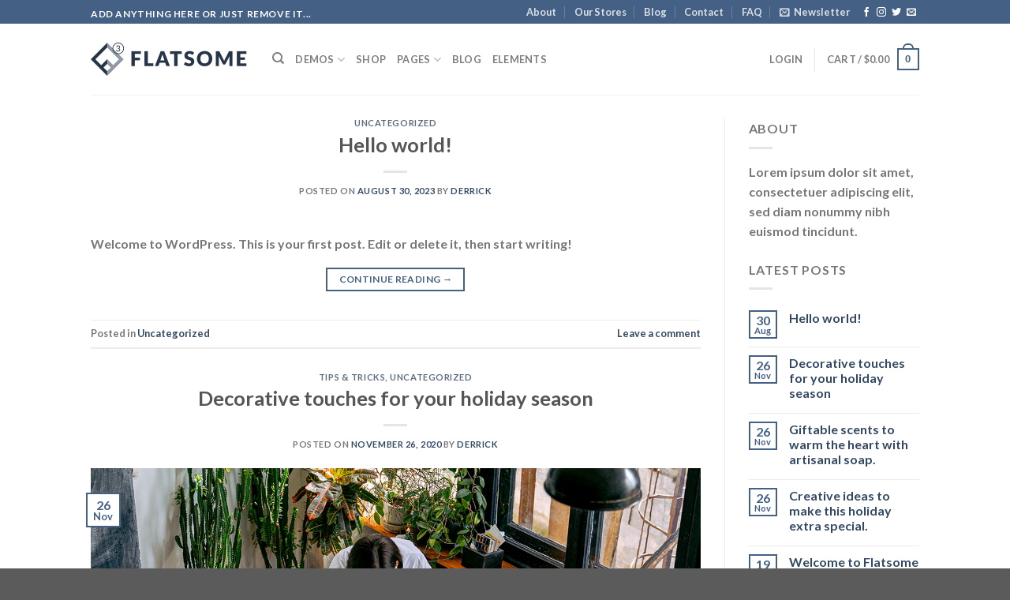

--- FILE ---
content_type: text/html; charset=UTF-8
request_url: https://5ver.com/blog/
body_size: 36233
content:
<!DOCTYPE html><html lang="en-US" prefix="og: https://ogp.me/ns#" class="loading-site no-js"><head><script data-no-optimize="1" type="a7c8107357291be96e6b02f5-text/javascript">var litespeed_docref=sessionStorage.getItem("litespeed_docref");litespeed_docref&&(Object.defineProperty(document,"referrer",{get:function(){return litespeed_docref}}),sessionStorage.removeItem("litespeed_docref"));</script> <meta charset="UTF-8" /><link rel="profile" href="https://gmpg.org/xfn/11" /><link rel="pingback" href="https://5ver.com/xmlrpc.php" /> <script type="litespeed/javascript">document.documentElement.className=document.documentElement.className+' yes-js js_active js'</script> <script type="litespeed/javascript">(function(html){html.className=html.className.replace(/\bno-js\b/,'js')})(document.documentElement)</script>  <script data-cfasync="false" data-pagespeed-no-defer>var gtm4wp_datalayer_name = "dataLayer";
	var dataLayer = dataLayer || [];</script> <meta name="viewport" content="width=device-width, initial-scale=1, maximum-scale=1" /><title>Blog - Avada Handmade</title><meta name="robots" content="index, follow, max-snippet:-1, max-video-preview:-1, max-image-preview:large"/><link rel="canonical" href="https://5ver.com/blog/" /><link rel="next" href="https://5ver.com/blog/page/2/" /><meta property="og:locale" content="en_US" /><meta property="og:type" content="website" /><meta property="og:title" content="Blog - Avada Handmade" /><meta property="og:description" content="Welcome to WordPress. This is your first post. Edit or delete it, then start writing!" /><meta property="og:url" content="https://5ver.com/blog/" /><meta property="og:site_name" content="5ver.com" /><meta property="og:image" content="https://5ver.com/wp-content/uploads/2024/12/10-Colorful-Y2K-Logo-Collection-Retro-Vibe.png" /><meta property="og:image:secure_url" content="https://5ver.com/wp-content/uploads/2024/12/10-Colorful-Y2K-Logo-Collection-Retro-Vibe.png" /><meta property="og:image:width" content="790" /><meta property="og:image:height" content="589" /><meta property="og:image:type" content="image/png" /><meta name="twitter:card" content="summary_large_image" /><meta name="twitter:title" content="Blog - Avada Handmade" /><meta name="twitter:description" content="Welcome to WordPress. This is your first post. Edit or delete it, then start writing!" /><meta name="twitter:image" content="https://5ver.com/wp-content/uploads/2024/12/10-Colorful-Y2K-Logo-Collection-Retro-Vibe.png" /> <script type="application/ld+json" class="rank-math-schema">{"@context":"https://schema.org","@graph":[{"@type":"Organization","@id":"https://5ver.com/#organization","name":"Derrick Lo","url":"https://5ver.com","logo":{"@type":"ImageObject","@id":"https://5ver.com/#logo","url":"https://5ver.com/wp-content/uploads/2024/12/10-Colorful-Y2K-Logo-Collection-Retro-Vibe.png","contentUrl":"https://5ver.com/wp-content/uploads/2024/12/10-Colorful-Y2K-Logo-Collection-Retro-Vibe.png","caption":"5ver.com","inLanguage":"en-US","width":"790","height":"589"}},{"@type":"WebSite","@id":"https://5ver.com/#website","url":"https://5ver.com","name":"5ver.com","alternateName":"Five-Star Shopping, Hi 5 to Great Deals!","publisher":{"@id":"https://5ver.com/#organization"},"inLanguage":"en-US"},{"@type":"CollectionPage","@id":"https://5ver.com/blog/#webpage","url":"https://5ver.com/blog/","name":"Blog - Avada Handmade","isPartOf":{"@id":"https://5ver.com/#website"},"inLanguage":"en-US"}]}</script> <link rel='dns-prefetch' href='//cdn.jsdelivr.net' /><link rel='prefetch' href='https://5ver.com/wp-content/themes/flatsome/assets/js/chunk.countup.js?ver=3.16.2' /><link rel='prefetch' href='https://5ver.com/wp-content/themes/flatsome/assets/js/chunk.sticky-sidebar.js?ver=3.16.2' /><link rel='prefetch' href='https://5ver.com/wp-content/themes/flatsome/assets/js/chunk.tooltips.js?ver=3.16.2' /><link rel='prefetch' href='https://5ver.com/wp-content/themes/flatsome/assets/js/chunk.vendors-popups.js?ver=3.16.2' /><link rel='prefetch' href='https://5ver.com/wp-content/themes/flatsome/assets/js/chunk.vendors-slider.js?ver=3.16.2' /><link rel="alternate" type="application/rss+xml" title="Avada Handmade &raquo; Feed" href="https://5ver.com/feed/" /><link rel="alternate" type="application/rss+xml" title="Avada Handmade &raquo; Comments Feed" href="https://5ver.com/comments/feed/" /><style id='wp-img-auto-sizes-contain-inline-css' type='text/css'>img:is([sizes=auto i],[sizes^="auto," i]){contain-intrinsic-size:3000px 1500px}
/*# sourceURL=wp-img-auto-sizes-contain-inline-css */</style><style id="litespeed-ccss">:root{--wp-admin-theme-color:#007cba;--wp-admin-theme-color--rgb:0,124,186;--wp-admin-theme-color-darker-10:#006ba1;--wp-admin-theme-color-darker-10--rgb:0,107,161;--wp-admin-theme-color-darker-20:#005a87;--wp-admin-theme-color-darker-20--rgb:0,90,135;--wp-admin-border-width-focus:2px;--wp-block-synced-color:#7a00df;--wp-block-synced-color--rgb:122,0,223;--wp-bound-block-color:var(--wp-block-synced-color)}:root{--wp--preset--font-size--normal:16px;--wp--preset--font-size--huge:42px}.screen-reader-text{border:0;clip:rect(1px,1px,1px,1px);clip-path:inset(50%);height:1px;margin:-1px;overflow:hidden;padding:0;position:absolute;width:1px;word-wrap:normal!important}html :where([style*=border-width]){border-style:solid}.wpcf7 .screen-reader-response{position:absolute;overflow:hidden;clip:rect(1px,1px,1px,1px);clip-path:inset(50%);height:1px;width:1px;margin:-1px;padding:0;border:0;word-wrap:normal!important}.wpcf7 form .wpcf7-response-output{margin:2em .5em 1em;padding:.2em 1em;border:2px solid #00a0d2}.wpcf7 form.init .wpcf7-response-output{display:none}.wpcf7-form-control-wrap{position:relative}.wpcf7 input[type=email]{direction:ltr}.woocommerce form .form-row .required{visibility:visible}:root{--add-to-wishlist-icon-color:#000;--added-to-wishlist-icon-color:#000;--rounded-corners-radius:16px;--add-to-cart-rounded-corners-radius:16px;--color-headers-background:#f4f4f4;--feedback-duration:3s}html{-ms-text-size-adjust:100%;-webkit-text-size-adjust:100%;font-family:sans-serif}body{margin:0}article,aside,footer,header,main{display:block}a{background-color:transparent}strong{font-weight:inherit;font-weight:bolder}img{border-style:none}button,input{font:inherit}button,input{overflow:visible}button{text-transform:none}[type=submit],button{-webkit-appearance:button}button::-moz-focus-inner,input::-moz-focus-inner{border:0;padding:0}button:-moz-focusring,input:-moz-focusring{outline:1px dotted ButtonText}[type=checkbox]{box-sizing:border-box;padding:0}[type=search]{-webkit-appearance:textfield}[type=search]::-webkit-search-cancel-button,[type=search]::-webkit-search-decoration{-webkit-appearance:none}*,:after,:before,html{box-sizing:border-box}html{background-attachment:fixed}body{-webkit-font-smoothing:antialiased;-moz-osx-font-smoothing:grayscale;color:#777;scroll-behavior:smooth}img{display:inline-block;height:auto;max-width:100%;vertical-align:middle}p:empty{display:none}a,button,input{touch-action:manipulation}.col{margin:0;padding:0 15px 30px;position:relative;width:100%}@media screen and (max-width:849px){.col{padding-bottom:30px}}@media screen and (min-width:850px){.row-divided>.col+.col:not(.large-12){border-left:1px solid #ececec}}.align-top{align-items:flex-start!important;align-self:flex-start!important;justify-content:flex-start!important;vertical-align:top!important}@media screen and (min-width:850px){.large-3{flex-basis:25%;max-width:25%}.large-9{flex-basis:75%;max-width:75%}}.container,.row,body{margin-left:auto;margin-right:auto;width:100%}.container{padding-left:15px;padding-right:15px}.container,.row{max-width:1080px}.row.row-large{max-width:1110px}.flex-row{align-items:center;display:flex;flex-flow:row nowrap;justify-content:space-between;width:100%}.header .flex-row{height:100%}.flex-col{max-height:100%}.flex-grow{-ms-flex-negative:1;-ms-flex-preferred-size:auto!important;flex:1}.flex-center{margin:0 auto}.flex-left{margin-right:auto}.flex-right{margin-left:auto}@media (-ms-high-contrast:none){.nav>li>a>i{top:-1px}}.row{display:flex;flex-flow:row wrap;width:100%}@media screen and (min-width:850px){.row-large{padding-left:0;padding-right:0}.row-large>.col{margin-bottom:0;padding:0 30px 30px}}.nav-dropdown{background-color:#fff;color:#777;display:table;left:-99999px;margin:0;max-height:0;min-width:260px;opacity:0;padding:20px 0;position:absolute;text-align:left;visibility:hidden;z-index:9}.nav-dropdown:after{clear:both;content:"";display:block;height:0;visibility:hidden}.nav-dropdown li{display:block;margin:0;vertical-align:top}.nav-dropdown li ul{margin:0;padding:0}.nav-dropdown>li.html{min-width:260px}.nav-column li>a,.nav-dropdown>li>a{display:block;line-height:1.3;padding:10px 20px;width:auto}.nav-column>li:last-child:not(.nav-dropdown-col)>a,.nav-dropdown>li:last-child:not(.nav-dropdown-col)>a{border-bottom:0!important}.nav-dropdown>li.nav-dropdown-col{display:table-cell;min-width:160px;text-align:left;white-space:nowrap;width:160px}.nav-dropdown>li.nav-dropdown-col:not(:last-child){border-right:1px solid transparent}.nav-dropdown .menu-item-has-children>a,.nav-dropdown .nav-dropdown-col>a{color:#000;font-size:.8em;font-weight:bolder;text-transform:uppercase}.nav-dropdown-default .nav-column li>a,.nav-dropdown.nav-dropdown-default>li>a{border-bottom:1px solid #ececec;margin:0 10px;padding-left:0;padding-right:0}.nav-dropdown-default{padding:20px}.nav-dropdown-has-arrow li.has-dropdown:after,.nav-dropdown-has-arrow li.has-dropdown:before{border:solid transparent;bottom:-2px;content:"";height:0;left:50%;opacity:0;position:absolute;width:0;z-index:10}.nav-dropdown-has-arrow li.has-dropdown:after{border-color:hsla(0,0%,87%,0) hsla(0,0%,87%,0) #fff;border-width:8px;margin-left:-8px}.nav-dropdown-has-arrow li.has-dropdown:before{border-width:11px;margin-left:-11px;z-index:-999}.nav-dropdown-has-shadow .nav-dropdown{box-shadow:1px 1px 15px rgba(0,0,0,.15)}.nav-dropdown-has-arrow.nav-dropdown-has-border li.has-dropdown:before{border-bottom-color:#ddd}.nav-dropdown-has-border .nav-dropdown{border:2px solid #ddd}.nav p{margin:0;padding-bottom:0}.nav,.nav ul:not(.nav-dropdown){margin:0;padding:0}.nav{align-items:center;display:inline-block;display:flex;flex-flow:row wrap;width:100%}.nav,.nav>li{position:relative}.nav>li{list-style:none;margin:0 7px;padding:0}.nav>li,.nav>li>a{display:inline-block}.nav>li>a{align-items:center;display:inline-flex;flex-wrap:wrap;padding:10px 0}.nav.nav-small>li>a{font-weight:400;padding-bottom:5px;padding-top:5px;vertical-align:top}.nav-small.nav>li.html{font-size:.75em}.nav-center{justify-content:center}.nav-left{justify-content:flex-start}.nav-right{justify-content:flex-end}@media (max-width:849px){.medium-nav-center{justify-content:center}}.nav-column>li>a,.nav-dropdown>li>a,.nav>li>a{color:hsla(0,0%,40%,.85)}.nav-column>li>a,.nav-dropdown>li>a{display:block}.nav li:first-child{margin-left:0!important}.nav li:last-child{margin-right:0!important}.nav-uppercase>li>a{font-weight:bolder;letter-spacing:.02em;text-transform:uppercase}@media (min-width:850px){.nav-divided>li{margin:0 .7em}.nav-divided>li+li>a:after{border-left:1px solid rgba(0,0,0,.1);content:"";height:15px;left:-1em;margin-top:-7px;position:absolute;top:50%;width:1px}}li.html form,li.html input{margin:0}.nav.nav-vertical{flex-flow:column}.nav.nav-vertical li{list-style:none;margin:0;width:100%}.nav-vertical li li{font-size:1em;padding-left:.5em}.nav-vertical>li{align-items:center;display:flex;flex-flow:row wrap}.nav-vertical>li ul{width:100%}.nav-vertical li li.menu-item-has-children{margin-bottom:1em}.nav-vertical li li.menu-item-has-children:not(:first-child){margin-top:1em}.nav-vertical>li>a,.nav-vertical>li>ul>li a{align-items:center;display:flex;flex-grow:1;width:auto}.nav-vertical li li.menu-item-has-children>a{color:#000;font-size:.8em;font-weight:bolder;text-transform:uppercase}.nav-vertical>li.html{padding-bottom:1em;padding-top:1em}.nav-vertical>li>ul li a{color:#666}.nav-vertical>li>ul{margin:0 0 2em;padding-left:1em}.nav .children{left:-99999px;opacity:0;position:fixed;transform:translateX(-10px)}@media (prefers-reduced-motion){.nav .children{opacity:1;transform:none}}.nav-sidebar.nav-vertical>li+li{border-top:1px solid #ececec}.nav-vertical>li+li{border-top:1px solid #ececec}.nav-vertical .social-icons{display:block;width:100%}.badge{-webkit-backface-visibility:hidden;backface-visibility:hidden;display:table;height:2.8em;width:2.8em;z-index:20}.badge.top{left:0}.badge-inner{background-color:#446084;color:#fff;display:table-cell;font-weight:bolder;height:100%;line-height:.85;padding:2px;text-align:center;vertical-align:middle;white-space:nowrap;width:100%}.badge-small{height:2.3em;width:2.3em}.badge-small .badge-inner{line-height:.7}.badge-outline .badge-inner{background-color:#fff;border:2px solid;color:#446084}.badge-outline{margin-left:-.4em}.widget .badge-outline .badge-inner{background-color:transparent}.widget .badge{margin:0!important}.banner{background-color:#446084;min-height:30px;position:relative;width:100%}.banner-bg{overflow:hidden}.banner-layers{height:100%;max-height:100%;position:relative}@media (max-width:549px){.banner-layers{-webkit-overflow-scrolling:touch;overflow:auto}}.banner-layers>*{position:absolute!important}.button,button,input[type=submit]{text-rendering:optimizeLegibility;background-color:transparent;border:1px solid transparent;border-radius:0;box-sizing:border-box;color:currentColor;display:inline-block;font-size:.97em;font-weight:bolder;letter-spacing:.03em;line-height:2.4em;margin-right:1em;margin-top:0;max-width:100%;min-height:2.5em;padding:0 1.2em;position:relative;text-align:center;text-decoration:none;text-shadow:none;text-transform:uppercase;vertical-align:middle}.button span{display:inline-block;line-height:1.6}.button.is-outline{line-height:2.19em}.button,input[type=submit],input[type=submit].button{background-color:#446084;background-color:var(--primary-color);border-color:rgba(0,0,0,.05);color:#fff}.button.is-outline{background-color:transparent;border:2px solid}.dark .button,.dark input[type=submit]{color:#fff}.is-outline{color:silver}.primary,input[type=submit],input[type=submit].button{background-color:#446084}.primary.is-outline{color:#446084}.secondary{background-color:#d26e4b}.text-center .button:first-of-type{margin-left:0!important}.text-center .button:last-of-type{margin-right:0!important}.flex-col .button,.flex-col button,.flex-col input{margin-bottom:0}.is-divider{background-color:rgba(0,0,0,.1);display:block;height:3px;margin:1em 0;max-width:30px;width:100%}.widget .is-divider{margin-top:.66em}form{margin-bottom:0}input[type=email],input[type=password],input[type=search],input[type=text]{background-color:#fff;border:1px solid #ddd;border-radius:0;box-shadow:inset 0 1px 2px rgba(0,0,0,.1);box-sizing:border-box;color:#333;font-size:.97em;height:2.507em;max-width:100%;padding:0 .75em;vertical-align:middle;width:100%}input[type=email],input[type=search],input[type=text]{-webkit-appearance:none;-moz-appearance:none;appearance:none}label{display:block;font-size:.9em;font-weight:700;margin-bottom:.4em}input[type=checkbox]{display:inline;font-size:16px;margin-right:10px}.form-flat input:not([type=submit]){background-color:rgba(0,0,0,.03);border-color:rgba(0,0,0,.09);border-radius:99px;box-shadow:none;color:currentColor!important}.form-flat input{border-radius:99px}.dark .form-flat input:not([type=submit]),.nav-dark .form-flat input:not([type=submit]){background-color:hsla(0,0%,100%,.2)!important;border-color:hsla(0,0%,100%,.09);color:#fff}.dark .form-flat input::-webkit-input-placeholder,.nav-dark .form-flat input::-webkit-input-placeholder{color:#fff}i[class^=icon-]{speak:none!important;display:inline-block;font-display:block;font-family:fl-icons!important;font-style:normal!important;font-variant:normal!important;font-weight:400!important;line-height:1.2;margin:0;padding:0;position:relative;text-transform:none!important}.button i,button i{top:-1.5px;vertical-align:middle}a.icon:not(.button){font-family:sans-serif;font-size:1.2em;margin-left:.25em;margin-right:.25em}.header a.icon:not(.button){margin-left:.3em;margin-right:.3em}.header .nav-small a.icon:not(.button){font-size:1em}.button.icon{display:inline-block;margin-left:.12em;margin-right:.12em;min-width:2.5em;padding-left:.6em;padding-right:.6em}.button.icon i{font-size:1.2em}.button.icon.circle{padding-left:0;padding-right:0}.button.icon.circle>i{margin:0 8px}.button.icon.circle>i:only-child{margin:0}.nav>li>a>i{font-size:20px;vertical-align:middle}.nav>li>a>i+span{margin-left:5px}.nav-small>li>a>i{font-size:1em}.nav>li>a>i.icon-search{font-size:1.2em}.nav>li>a>i.icon-menu{font-size:1.9em}.nav>li.has-icon>a>i{min-width:1em}.nav-vertical>li>a>i{font-size:16px;opacity:.6}.has-dropdown .icon-angle-down{font-size:16px;margin-left:.2em;opacity:.6}.image-icon{display:inline-block;height:auto;position:relative;vertical-align:middle}span+.image-icon{margin-left:10px}img{opacity:1}.overlay{background-color:rgba(0,0,0,.15);height:100%;left:-1px;right:-1px;top:0}.overlay{bottom:0;position:absolute}.lightbox-content{background-color:#fff;box-shadow:3px 3px 20px 0 rgba(0,0,0,.15);margin:0 auto;max-width:875px;position:relative}.lightbox-content .lightbox-inner{padding:30px 20px}.mfp-hide{display:none!important}label{color:#222}.text-box{max-height:100%}.text-box .text-box-content{-webkit-backface-visibility:hidden;backface-visibility:hidden;position:relative;z-index:10}a{color:#334862;text-decoration:none}a.plain{color:currentColor}ul{list-style:disc}ul{margin-top:0;padding:0}ul ul{margin:1.5em 0 1.5em 3em}li{margin-bottom:.6em}.button,button,input{margin-bottom:1em}form,p,ul{margin-bottom:1.3em}form p{margin-bottom:.5em}body{line-height:1.6}h2,h3,h4,h6{text-rendering:optimizeSpeed;color:#555;margin-bottom:.5em;margin-top:0;width:100%}h2{line-height:1.3}h2{font-size:1.6em}h3{font-size:1.25em}h4{font-size:1.125em}h6{font-size:.85em;opacity:.8}@media (max-width:549px){h2{font-size:1.2em}h3{font-size:1em}}p{margin-top:0}p.lead{font-size:1.3em}.uppercase,h6,span.widget-title{letter-spacing:.05em;line-height:1.05;text-transform:uppercase}span.widget-title{font-size:1em;font-weight:600}.is-normal{font-weight:400}.uppercase{line-height:1.2;text-transform:uppercase}.is-small{font-size:.8em}.is-smaller{font-size:.75em}.is-xsmall{font-size:.7em}.banner .button{margin-bottom:.5em;margin-top:.5em}.banner h3{font-size:2em}.banner h3{font-weight:400;line-height:1;margin-bottom:.2em;margin-top:.2em;padding:0}.banner p{margin-bottom:1em;margin-top:1em;padding:0}.nav>li>a{font-size:.8em}.nav>li.html{font-size:.85em}.clearfix:after,.container:after,.row:after{clear:both;content:"";display:table}@media (min-width:850px){.show-for-medium{display:none!important}}@media (max-width:849px){.hide-for-medium{display:none!important}}.full-width{display:block;max-width:100%!important;padding-left:0!important;padding-right:0!important;width:100%!important}.pull-right{margin-right:0!important}.mb-0{margin-bottom:0!important}.ml-0{margin-left:0!important}.mr-half{margin-right:15px}.pb-half{padding-bottom:15px}.pt-half{padding-top:15px}.inner-padding{padding:30px}.text-left{text-align:left}.text-center{text-align:center}.text-center .is-divider,.text-center>div{margin-left:auto;margin-right:auto}.relative{position:relative!important}.absolute{position:absolute!important}.fixed{position:fixed!important;z-index:12}.top{top:0}.bottom,.fill{bottom:0}.fill{height:100%;left:0;margin:0!important;padding:0!important;position:absolute;right:0;top:0}.pull-right{float:right}.bg-fill{background-position:50% 50%;background-repeat:no-repeat!important;background-size:cover!important}.circle{border-radius:999px!important;-o-object-fit:cover;object-fit:cover}.z-1{z-index:21}.z-top{z-index:9995}.block{display:block}.op-7{opacity:.7}.no-scrollbar{-ms-overflow-style:-ms-autohiding-scrollbar;scrollbar-width:none}.no-scrollbar::-webkit-scrollbar{height:0!important;width:0!important}.screen-reader-text{clip:rect(1px,1px,1px,1px);height:1px;overflow:hidden;position:absolute!important;width:1px}@media screen and (max-width:549px){.x10{left:10%}.y50{top:50.3%;transform:translateY(-50%)}}@media screen and (min-width:550px) and (max-width:849px){.md-x10{left:10%}.md-y50{top:50%;transform:translateY(-50%)!important}}@media screen and (min-width:850px){.lg-x10{left:10%}.lg-y50{top:50%;transform:translateY(-50%)!important}}.res-text{font-size:11px}@media screen and (min-width:550px){.res-text{font-size:1.8vw}}@media screen and (min-width:850px){.res-text{font-size:16px}}@media (prefers-reduced-motion:no-preference){[data-animate]{-webkit-animation-fill-mode:forwards;animation-fill-mode:forwards;-webkit-backface-visibility:hidden;opacity:0!important;will-change:filter,transform,opacity}[data-animate=fadeInUp]{transform:translate3d(0,70px,0)}}.is-border{border:1px solid #ececec;border-radius:0;bottom:0;left:0;margin:0;position:absolute;right:0;top:0}.is-dashed{border-style:dashed}.dark,.dark p{color:#f1f1f1}.dark h3{color:#fff}.nav-dark .nav>li>a{color:hsla(0,0%,100%,.8)}.nav-dark .nav-divided>li+li>a:after{border-color:hsla(0,0%,100%,.2)}.nav-dark .nav>li.html{color:#fff}html{overflow-x:hidden}@media (max-width:849px){body{overflow-x:hidden}}#main,#wrapper{background-color:#fff;position:relative}.page-wrapper{padding-bottom:30px;padding-top:30px}.header,.header-wrapper{background-position:50% 0;background-size:cover;position:relative;width:100%;z-index:30}.header-bg-color{background-color:hsla(0,0%,100%,.9)}.header-top{align-items:center;display:flex;flex-wrap:no-wrap}.header-bg-color,.header-bg-image{background-position:50% 0}.header-top{background-color:#446084;min-height:20px;position:relative;z-index:11}.header-main{position:relative;z-index:10}.top-divider{border-top:1px solid;margin-bottom:-1px;opacity:.1}.nav>li.header-divider{border-left:1px solid rgba(0,0,0,.1);height:30px;margin:0 7.5px;position:relative;vertical-align:middle}.post{margin:0 0 30px}.entry-header-text{padding:1.5em 0}.entry-header-text.text-center{padding-left:1.5em;padding-right:1.5em}.entry-header-text-top{padding-top:0}.entry-content{padding-bottom:1.5em;padding-top:1.5em}.badge.post-date{top:7%}.entry-image img{width:100%}.post .entry-summary p:last-of-type{margin-bottom:0}footer.entry-meta{border-bottom:2px solid #ececec;border-top:1px solid #ececec;font-size:.8em;padding:.5em 0 .6em}li.recentcomments{padding:7px 0}li.recentcomments a{display:inline!important}.more-link{margin-top:1.5em}.widget{margin-bottom:1.5em}.widget ul{margin:0}.widget li{list-style:none}.widget>ul>li{list-style:none;margin:0;text-align:left}.widget>ul>li>a,.widget>ul>li>span:first-child{display:inline-block;flex:1;padding:6px 0}.widget>ul>li:before{display:inline-block;font-family:fl-icons;margin-right:6px;opacity:.6}.widget>ul>li+li{border-top:1px solid #ececec}.recent-blog-posts{padding:10px 0}.recent-blog-posts a{display:block;line-height:1.2;margin-bottom:6px}.wpcf7{color:#333;position:relative}.dark .wpcf7{color:#fff}.wpcf7 p{margin:0;padding:0}.wpcf7 .wpcf7-form-control-wrap{display:block}.wpcf7 .wpcf7-response-output{border-radius:10px;margin:5px 0 0}html{background-color:#5b5b5b}.back-to-top{bottom:20px;margin:0;opacity:0;right:20px;transform:translateY(30%)}.logo{line-height:1;margin:0}.logo a{color:#446084;display:block;font-size:32px;font-weight:bolder;margin:0;text-decoration:none;text-transform:uppercase}.logo img{display:block;width:auto}.header-logo-dark{display:none!important}.logo-left .logo{margin-left:0;margin-right:30px}@media screen and (max-width:849px){.header-inner .nav{flex-wrap:nowrap}.medium-logo-center .flex-left{flex:1 1 0;order:1}.medium-logo-center .logo{margin:0 15px;order:2;text-align:center}.medium-logo-center .logo img{margin:0 auto}.medium-logo-center .flex-right{flex:1 1 0;order:3}}.sidebar-menu .search-form{display:block!important}.searchform-wrapper form{margin-bottom:0}.sidebar-menu .search-form{padding:5px 0;width:100%}.searchform-wrapper:not(.form-flat) .submit-button{border-bottom-left-radius:0!important;border-top-left-radius:0!important}.searchform{position:relative}.searchform .button.icon{margin:0}.searchform .button.icon i{font-size:1.2em}.searchform-wrapper{width:100%}.header .search-form .live-search-results{background-color:hsla(0,0%,100%,.95);box-shadow:0 0 10px 0 rgba(0,0,0,.1);color:#111;left:0;position:absolute;right:0;text-align:left;top:105%}.header li .html .live-search-results{background-color:transparent;box-shadow:none;position:relative;top:0}.icon-menu:before{content:""}.icon-angle-up:before{content:""}.icon-angle-down:before{content:""}.icon-twitter:before{content:""}.icon-envelop:before{content:""}.icon-facebook:before{content:""}.icon-instagram:before{content:""}.icon-search:before{content:""}.social-icons{color:#999;display:inline-block;font-size:.85em;vertical-align:middle}.html .social-icons{font-size:1em}.social-icons i{min-width:1em}.nav-dark .social-icons{color:#fff}.woocommerce-form-login .button{margin-bottom:0}p.form-row-wide{clear:both}.woocommerce-form input[type=password]{padding:0 2em 0 .75em}span.amount{color:#111;font-weight:700;white-space:nowrap}.header-cart-title span.amount{color:currentColor}.cart-icon,.cart-icon strong{display:inline-block}.cart-icon strong{border:2px solid #446084;border-radius:0;color:#446084;font-family:Helvetica,Arial,Sans-serif;font-size:1em;font-weight:700;height:2.2em;line-height:1.9em;margin:.3em 0;position:relative;text-align:center;vertical-align:middle;width:2.2em}.cart-icon strong:after{border:2px solid #446084;border-bottom:0;border-top-left-radius:99px;border-top-right-radius:99px;bottom:100%;content:" ";height:8px;left:50%;margin-bottom:0;margin-left:-7px;position:absolute;width:14px}.woocommerce-mini-cart__empty-message{text-align:center}.bg{opacity:0}:root{--primary-color:#446084}.header-main{height:90px}#logo img{max-height:90px}#logo{width:200px}.header-top{min-height:30px}@media (max-width:549px){.header-main{height:70px}#logo img{max-height:70px}}body{font-family:Lato,sans-serif}body{font-weight:400;font-style:normal}.nav>li>a{font-family:Lato,sans-serif}.nav>li>a{font-weight:700;font-style:normal}h2,h3,h4,h6{font-family:Lato,sans-serif}h2,h3,h4,h6{font-weight:700;font-style:normal}#text-box-45107647{width:60%}#text-box-45107647 .text-box-content{font-size:100%}@media (min-width:550px){#text-box-45107647{width:50%}}#banner-1616813723{padding-top:500px}#banner-1616813723 .overlay{background-color:rgba(0,0,0,.4)}.screen-reader-text{clip:rect(1px,1px,1px,1px);word-wrap:normal!important;border:0;clip-path:inset(50%);height:1px;margin:-1px;overflow:hidden;overflow-wrap:normal!important;padding:0;position:absolute!important;width:1px}:root{--wp--preset--aspect-ratio--square:1;--wp--preset--aspect-ratio--4-3:4/3;--wp--preset--aspect-ratio--3-4:3/4;--wp--preset--aspect-ratio--3-2:3/2;--wp--preset--aspect-ratio--2-3:2/3;--wp--preset--aspect-ratio--16-9:16/9;--wp--preset--aspect-ratio--9-16:9/16;--wp--preset--color--black:#000;--wp--preset--color--cyan-bluish-gray:#abb8c3;--wp--preset--color--white:#fff;--wp--preset--color--pale-pink:#f78da7;--wp--preset--color--vivid-red:#cf2e2e;--wp--preset--color--luminous-vivid-orange:#ff6900;--wp--preset--color--luminous-vivid-amber:#fcb900;--wp--preset--color--light-green-cyan:#7bdcb5;--wp--preset--color--vivid-green-cyan:#00d084;--wp--preset--color--pale-cyan-blue:#8ed1fc;--wp--preset--color--vivid-cyan-blue:#0693e3;--wp--preset--color--vivid-purple:#9b51e0;--wp--preset--gradient--vivid-cyan-blue-to-vivid-purple:linear-gradient(135deg,rgba(6,147,227,1) 0%,#9b51e0 100%);--wp--preset--gradient--light-green-cyan-to-vivid-green-cyan:linear-gradient(135deg,#7adcb4 0%,#00d082 100%);--wp--preset--gradient--luminous-vivid-amber-to-luminous-vivid-orange:linear-gradient(135deg,rgba(252,185,0,1) 0%,rgba(255,105,0,1) 100%);--wp--preset--gradient--luminous-vivid-orange-to-vivid-red:linear-gradient(135deg,rgba(255,105,0,1) 0%,#cf2e2e 100%);--wp--preset--gradient--very-light-gray-to-cyan-bluish-gray:linear-gradient(135deg,#eee 0%,#a9b8c3 100%);--wp--preset--gradient--cool-to-warm-spectrum:linear-gradient(135deg,#4aeadc 0%,#9778d1 20%,#cf2aba 40%,#ee2c82 60%,#fb6962 80%,#fef84c 100%);--wp--preset--gradient--blush-light-purple:linear-gradient(135deg,#ffceec 0%,#9896f0 100%);--wp--preset--gradient--blush-bordeaux:linear-gradient(135deg,#fecda5 0%,#fe2d2d 50%,#6b003e 100%);--wp--preset--gradient--luminous-dusk:linear-gradient(135deg,#ffcb70 0%,#c751c0 50%,#4158d0 100%);--wp--preset--gradient--pale-ocean:linear-gradient(135deg,#fff5cb 0%,#b6e3d4 50%,#33a7b5 100%);--wp--preset--gradient--electric-grass:linear-gradient(135deg,#caf880 0%,#71ce7e 100%);--wp--preset--gradient--midnight:linear-gradient(135deg,#020381 0%,#2874fc 100%);--wp--preset--font-size--small:13px;--wp--preset--font-size--medium:20px;--wp--preset--font-size--large:36px;--wp--preset--font-size--x-large:42px;--wp--preset--font-family--inter:"Inter",sans-serif;--wp--preset--font-family--cardo:Cardo;--wp--preset--spacing--20:.44rem;--wp--preset--spacing--30:.67rem;--wp--preset--spacing--40:1rem;--wp--preset--spacing--50:1.5rem;--wp--preset--spacing--60:2.25rem;--wp--preset--spacing--70:3.38rem;--wp--preset--spacing--80:5.06rem;--wp--preset--shadow--natural:6px 6px 9px rgba(0,0,0,.2);--wp--preset--shadow--deep:12px 12px 50px rgba(0,0,0,.4);--wp--preset--shadow--sharp:6px 6px 0px rgba(0,0,0,.2);--wp--preset--shadow--outlined:6px 6px 0px -3px rgba(255,255,255,1),6px 6px rgba(0,0,0,1);--wp--preset--shadow--crisp:6px 6px 0px rgba(0,0,0,1)}</style><script src="/cdn-cgi/scripts/7d0fa10a/cloudflare-static/rocket-loader.min.js" data-cf-settings="a7c8107357291be96e6b02f5-|49"></script><link rel="preload" data-asynced="1" data-optimized="2" as="style" onload="this.onload=null;this.rel='stylesheet'" href="https://5ver.com/wp-content/litespeed/ucss/93751d18b8b7ccfe61f4298f64ad1cab.css?ver=1cdaf" /><script data-optimized="1" type="litespeed/javascript" data-src="https://5ver.com/wp-content/plugins/litespeed-cache/assets/js/css_async.min.js"></script> <style id='wp-block-library-inline-css' type='text/css'>:root{--wp-block-synced-color:#7a00df;--wp-block-synced-color--rgb:122,0,223;--wp-bound-block-color:var(--wp-block-synced-color);--wp-editor-canvas-background:#ddd;--wp-admin-theme-color:#007cba;--wp-admin-theme-color--rgb:0,124,186;--wp-admin-theme-color-darker-10:#006ba1;--wp-admin-theme-color-darker-10--rgb:0,107,160.5;--wp-admin-theme-color-darker-20:#005a87;--wp-admin-theme-color-darker-20--rgb:0,90,135;--wp-admin-border-width-focus:2px}@media (min-resolution:192dpi){:root{--wp-admin-border-width-focus:1.5px}}.wp-element-button{cursor:pointer}:root .has-very-light-gray-background-color{background-color:#eee}:root .has-very-dark-gray-background-color{background-color:#313131}:root .has-very-light-gray-color{color:#eee}:root .has-very-dark-gray-color{color:#313131}:root .has-vivid-green-cyan-to-vivid-cyan-blue-gradient-background{background:linear-gradient(135deg,#00d084,#0693e3)}:root .has-purple-crush-gradient-background{background:linear-gradient(135deg,#34e2e4,#4721fb 50%,#ab1dfe)}:root .has-hazy-dawn-gradient-background{background:linear-gradient(135deg,#faaca8,#dad0ec)}:root .has-subdued-olive-gradient-background{background:linear-gradient(135deg,#fafae1,#67a671)}:root .has-atomic-cream-gradient-background{background:linear-gradient(135deg,#fdd79a,#004a59)}:root .has-nightshade-gradient-background{background:linear-gradient(135deg,#330968,#31cdcf)}:root .has-midnight-gradient-background{background:linear-gradient(135deg,#020381,#2874fc)}:root{--wp--preset--font-size--normal:16px;--wp--preset--font-size--huge:42px}.has-regular-font-size{font-size:1em}.has-larger-font-size{font-size:2.625em}.has-normal-font-size{font-size:var(--wp--preset--font-size--normal)}.has-huge-font-size{font-size:var(--wp--preset--font-size--huge)}.has-text-align-center{text-align:center}.has-text-align-left{text-align:left}.has-text-align-right{text-align:right}.has-fit-text{white-space:nowrap!important}#end-resizable-editor-section{display:none}.aligncenter{clear:both}.items-justified-left{justify-content:flex-start}.items-justified-center{justify-content:center}.items-justified-right{justify-content:flex-end}.items-justified-space-between{justify-content:space-between}.screen-reader-text{border:0;clip-path:inset(50%);height:1px;margin:-1px;overflow:hidden;padding:0;position:absolute;width:1px;word-wrap:normal!important}.screen-reader-text:focus{background-color:#ddd;clip-path:none;color:#444;display:block;font-size:1em;height:auto;left:5px;line-height:normal;padding:15px 23px 14px;text-decoration:none;top:5px;width:auto;z-index:100000}html :where(.has-border-color){border-style:solid}html :where([style*=border-top-color]){border-top-style:solid}html :where([style*=border-right-color]){border-right-style:solid}html :where([style*=border-bottom-color]){border-bottom-style:solid}html :where([style*=border-left-color]){border-left-style:solid}html :where([style*=border-width]){border-style:solid}html :where([style*=border-top-width]){border-top-style:solid}html :where([style*=border-right-width]){border-right-style:solid}html :where([style*=border-bottom-width]){border-bottom-style:solid}html :where([style*=border-left-width]){border-left-style:solid}html :where(img[class*=wp-image-]){height:auto;max-width:100%}:where(figure){margin:0 0 1em}html :where(.is-position-sticky){--wp-admin--admin-bar--position-offset:var(--wp-admin--admin-bar--height,0px)}@media screen and (max-width:600px){html :where(.is-position-sticky){--wp-admin--admin-bar--position-offset:0px}}

/*# sourceURL=wp-block-library-inline-css */</style><style id='global-styles-inline-css' type='text/css'>:root{--wp--preset--aspect-ratio--square: 1;--wp--preset--aspect-ratio--4-3: 4/3;--wp--preset--aspect-ratio--3-4: 3/4;--wp--preset--aspect-ratio--3-2: 3/2;--wp--preset--aspect-ratio--2-3: 2/3;--wp--preset--aspect-ratio--16-9: 16/9;--wp--preset--aspect-ratio--9-16: 9/16;--wp--preset--color--black: #000000;--wp--preset--color--cyan-bluish-gray: #abb8c3;--wp--preset--color--white: #ffffff;--wp--preset--color--pale-pink: #f78da7;--wp--preset--color--vivid-red: #cf2e2e;--wp--preset--color--luminous-vivid-orange: #ff6900;--wp--preset--color--luminous-vivid-amber: #fcb900;--wp--preset--color--light-green-cyan: #7bdcb5;--wp--preset--color--vivid-green-cyan: #00d084;--wp--preset--color--pale-cyan-blue: #8ed1fc;--wp--preset--color--vivid-cyan-blue: #0693e3;--wp--preset--color--vivid-purple: #9b51e0;--wp--preset--gradient--vivid-cyan-blue-to-vivid-purple: linear-gradient(135deg,rgb(6,147,227) 0%,rgb(155,81,224) 100%);--wp--preset--gradient--light-green-cyan-to-vivid-green-cyan: linear-gradient(135deg,rgb(122,220,180) 0%,rgb(0,208,130) 100%);--wp--preset--gradient--luminous-vivid-amber-to-luminous-vivid-orange: linear-gradient(135deg,rgb(252,185,0) 0%,rgb(255,105,0) 100%);--wp--preset--gradient--luminous-vivid-orange-to-vivid-red: linear-gradient(135deg,rgb(255,105,0) 0%,rgb(207,46,46) 100%);--wp--preset--gradient--very-light-gray-to-cyan-bluish-gray: linear-gradient(135deg,rgb(238,238,238) 0%,rgb(169,184,195) 100%);--wp--preset--gradient--cool-to-warm-spectrum: linear-gradient(135deg,rgb(74,234,220) 0%,rgb(151,120,209) 20%,rgb(207,42,186) 40%,rgb(238,44,130) 60%,rgb(251,105,98) 80%,rgb(254,248,76) 100%);--wp--preset--gradient--blush-light-purple: linear-gradient(135deg,rgb(255,206,236) 0%,rgb(152,150,240) 100%);--wp--preset--gradient--blush-bordeaux: linear-gradient(135deg,rgb(254,205,165) 0%,rgb(254,45,45) 50%,rgb(107,0,62) 100%);--wp--preset--gradient--luminous-dusk: linear-gradient(135deg,rgb(255,203,112) 0%,rgb(199,81,192) 50%,rgb(65,88,208) 100%);--wp--preset--gradient--pale-ocean: linear-gradient(135deg,rgb(255,245,203) 0%,rgb(182,227,212) 50%,rgb(51,167,181) 100%);--wp--preset--gradient--electric-grass: linear-gradient(135deg,rgb(202,248,128) 0%,rgb(113,206,126) 100%);--wp--preset--gradient--midnight: linear-gradient(135deg,rgb(2,3,129) 0%,rgb(40,116,252) 100%);--wp--preset--font-size--small: 13px;--wp--preset--font-size--medium: 20px;--wp--preset--font-size--large: 36px;--wp--preset--font-size--x-large: 42px;--wp--preset--spacing--20: 0.44rem;--wp--preset--spacing--30: 0.67rem;--wp--preset--spacing--40: 1rem;--wp--preset--spacing--50: 1.5rem;--wp--preset--spacing--60: 2.25rem;--wp--preset--spacing--70: 3.38rem;--wp--preset--spacing--80: 5.06rem;--wp--preset--shadow--natural: 6px 6px 9px rgba(0, 0, 0, 0.2);--wp--preset--shadow--deep: 12px 12px 50px rgba(0, 0, 0, 0.4);--wp--preset--shadow--sharp: 6px 6px 0px rgba(0, 0, 0, 0.2);--wp--preset--shadow--outlined: 6px 6px 0px -3px rgb(255, 255, 255), 6px 6px rgb(0, 0, 0);--wp--preset--shadow--crisp: 6px 6px 0px rgb(0, 0, 0);}:where(.is-layout-flex){gap: 0.5em;}:where(.is-layout-grid){gap: 0.5em;}body .is-layout-flex{display: flex;}.is-layout-flex{flex-wrap: wrap;align-items: center;}.is-layout-flex > :is(*, div){margin: 0;}body .is-layout-grid{display: grid;}.is-layout-grid > :is(*, div){margin: 0;}:where(.wp-block-columns.is-layout-flex){gap: 2em;}:where(.wp-block-columns.is-layout-grid){gap: 2em;}:where(.wp-block-post-template.is-layout-flex){gap: 1.25em;}:where(.wp-block-post-template.is-layout-grid){gap: 1.25em;}.has-black-color{color: var(--wp--preset--color--black) !important;}.has-cyan-bluish-gray-color{color: var(--wp--preset--color--cyan-bluish-gray) !important;}.has-white-color{color: var(--wp--preset--color--white) !important;}.has-pale-pink-color{color: var(--wp--preset--color--pale-pink) !important;}.has-vivid-red-color{color: var(--wp--preset--color--vivid-red) !important;}.has-luminous-vivid-orange-color{color: var(--wp--preset--color--luminous-vivid-orange) !important;}.has-luminous-vivid-amber-color{color: var(--wp--preset--color--luminous-vivid-amber) !important;}.has-light-green-cyan-color{color: var(--wp--preset--color--light-green-cyan) !important;}.has-vivid-green-cyan-color{color: var(--wp--preset--color--vivid-green-cyan) !important;}.has-pale-cyan-blue-color{color: var(--wp--preset--color--pale-cyan-blue) !important;}.has-vivid-cyan-blue-color{color: var(--wp--preset--color--vivid-cyan-blue) !important;}.has-vivid-purple-color{color: var(--wp--preset--color--vivid-purple) !important;}.has-black-background-color{background-color: var(--wp--preset--color--black) !important;}.has-cyan-bluish-gray-background-color{background-color: var(--wp--preset--color--cyan-bluish-gray) !important;}.has-white-background-color{background-color: var(--wp--preset--color--white) !important;}.has-pale-pink-background-color{background-color: var(--wp--preset--color--pale-pink) !important;}.has-vivid-red-background-color{background-color: var(--wp--preset--color--vivid-red) !important;}.has-luminous-vivid-orange-background-color{background-color: var(--wp--preset--color--luminous-vivid-orange) !important;}.has-luminous-vivid-amber-background-color{background-color: var(--wp--preset--color--luminous-vivid-amber) !important;}.has-light-green-cyan-background-color{background-color: var(--wp--preset--color--light-green-cyan) !important;}.has-vivid-green-cyan-background-color{background-color: var(--wp--preset--color--vivid-green-cyan) !important;}.has-pale-cyan-blue-background-color{background-color: var(--wp--preset--color--pale-cyan-blue) !important;}.has-vivid-cyan-blue-background-color{background-color: var(--wp--preset--color--vivid-cyan-blue) !important;}.has-vivid-purple-background-color{background-color: var(--wp--preset--color--vivid-purple) !important;}.has-black-border-color{border-color: var(--wp--preset--color--black) !important;}.has-cyan-bluish-gray-border-color{border-color: var(--wp--preset--color--cyan-bluish-gray) !important;}.has-white-border-color{border-color: var(--wp--preset--color--white) !important;}.has-pale-pink-border-color{border-color: var(--wp--preset--color--pale-pink) !important;}.has-vivid-red-border-color{border-color: var(--wp--preset--color--vivid-red) !important;}.has-luminous-vivid-orange-border-color{border-color: var(--wp--preset--color--luminous-vivid-orange) !important;}.has-luminous-vivid-amber-border-color{border-color: var(--wp--preset--color--luminous-vivid-amber) !important;}.has-light-green-cyan-border-color{border-color: var(--wp--preset--color--light-green-cyan) !important;}.has-vivid-green-cyan-border-color{border-color: var(--wp--preset--color--vivid-green-cyan) !important;}.has-pale-cyan-blue-border-color{border-color: var(--wp--preset--color--pale-cyan-blue) !important;}.has-vivid-cyan-blue-border-color{border-color: var(--wp--preset--color--vivid-cyan-blue) !important;}.has-vivid-purple-border-color{border-color: var(--wp--preset--color--vivid-purple) !important;}.has-vivid-cyan-blue-to-vivid-purple-gradient-background{background: var(--wp--preset--gradient--vivid-cyan-blue-to-vivid-purple) !important;}.has-light-green-cyan-to-vivid-green-cyan-gradient-background{background: var(--wp--preset--gradient--light-green-cyan-to-vivid-green-cyan) !important;}.has-luminous-vivid-amber-to-luminous-vivid-orange-gradient-background{background: var(--wp--preset--gradient--luminous-vivid-amber-to-luminous-vivid-orange) !important;}.has-luminous-vivid-orange-to-vivid-red-gradient-background{background: var(--wp--preset--gradient--luminous-vivid-orange-to-vivid-red) !important;}.has-very-light-gray-to-cyan-bluish-gray-gradient-background{background: var(--wp--preset--gradient--very-light-gray-to-cyan-bluish-gray) !important;}.has-cool-to-warm-spectrum-gradient-background{background: var(--wp--preset--gradient--cool-to-warm-spectrum) !important;}.has-blush-light-purple-gradient-background{background: var(--wp--preset--gradient--blush-light-purple) !important;}.has-blush-bordeaux-gradient-background{background: var(--wp--preset--gradient--blush-bordeaux) !important;}.has-luminous-dusk-gradient-background{background: var(--wp--preset--gradient--luminous-dusk) !important;}.has-pale-ocean-gradient-background{background: var(--wp--preset--gradient--pale-ocean) !important;}.has-electric-grass-gradient-background{background: var(--wp--preset--gradient--electric-grass) !important;}.has-midnight-gradient-background{background: var(--wp--preset--gradient--midnight) !important;}.has-small-font-size{font-size: var(--wp--preset--font-size--small) !important;}.has-medium-font-size{font-size: var(--wp--preset--font-size--medium) !important;}.has-large-font-size{font-size: var(--wp--preset--font-size--large) !important;}.has-x-large-font-size{font-size: var(--wp--preset--font-size--x-large) !important;}
/*# sourceURL=global-styles-inline-css */</style><style id='classic-theme-styles-inline-css' type='text/css'>/*! This file is auto-generated */
.wp-block-button__link{color:#fff;background-color:#32373c;border-radius:9999px;box-shadow:none;text-decoration:none;padding:calc(.667em + 2px) calc(1.333em + 2px);font-size:1.125em}.wp-block-file__button{background:#32373c;color:#fff;text-decoration:none}
/*# sourceURL=/wp-includes/css/classic-themes.min.css */</style><style id='woocommerce-inline-inline-css' type='text/css'>.woocommerce form .form-row .required { visibility: visible; }
/*# sourceURL=woocommerce-inline-inline-css */</style><style id='yith-wcwl-add-to-wishlist-inline-css' type='text/css'>:root { --add-to-wishlist-icon-color: #000000; --added-to-wishlist-icon-color: #000000; --rounded-corners-radius: 16px; --add-to-cart-rounded-corners-radius: 16px; --color-headers-background: #F4F4F4; --feedback-duration: 3s } 
/*# sourceURL=yith-wcwl-add-to-wishlist-inline-css */</style><style id='flatsome-main-inline-css' type='text/css'>@font-face {
				font-family: "fl-icons";
				font-display: block;
				src: url(https://5ver.com/wp-content/themes/flatsome/assets/css/icons/fl-icons.eot?v=3.16.2);
				src:
					url(https://5ver.com/wp-content/themes/flatsome/assets/css/icons/fl-icons.eot#iefix?v=3.16.2) format("embedded-opentype"),
					url(https://5ver.com/wp-content/themes/flatsome/assets/css/icons/fl-icons.woff2?v=3.16.2) format("woff2"),
					url(https://5ver.com/wp-content/themes/flatsome/assets/css/icons/fl-icons.ttf?v=3.16.2) format("truetype"),
					url(https://5ver.com/wp-content/themes/flatsome/assets/css/icons/fl-icons.woff?v=3.16.2) format("woff"),
					url(https://5ver.com/wp-content/themes/flatsome/assets/css/icons/fl-icons.svg?v=3.16.2#fl-icons) format("svg");
			}
/*# sourceURL=flatsome-main-inline-css */</style> <script type="litespeed/javascript">window._nslDOMReady=(function(){const executedCallbacks=new Set();return function(callback){if(executedCallbacks.has(callback))return;const wrappedCallback=function(){if(executedCallbacks.has(callback))return;executedCallbacks.add(callback);callback()};if(document.readyState==="complete"||document.readyState==="interactive"){wrappedCallback()}else{document.addEventListener("DOMContentLiteSpeedLoaded",wrappedCallback)}}})()</script><script type="litespeed/javascript" data-src="https://5ver.com/wp-includes/js/jquery/jquery.min.js" id="jquery-core-js"></script> <script id="wc-add-to-cart-js-extra" type="litespeed/javascript">var wc_add_to_cart_params={"ajax_url":"/wp-admin/admin-ajax.php","wc_ajax_url":"/?wc-ajax=%%endpoint%%","i18n_view_cart":"View cart","cart_url":"https://5ver.com/cart-2/","is_cart":"","cart_redirect_after_add":"no"}</script> <script id="woocommerce-js-extra" type="litespeed/javascript">var woocommerce_params={"ajax_url":"/wp-admin/admin-ajax.php","wc_ajax_url":"/?wc-ajax=%%endpoint%%","i18n_password_show":"Show password","i18n_password_hide":"Hide password"}</script> <link rel="https://api.w.org/" href="https://5ver.com/wp-json/" /><link rel="EditURI" type="application/rsd+xml" title="RSD" href="https://5ver.com/xmlrpc.php?rsd" /> <script data-cfasync="false" data-pagespeed-no-defer>var dataLayer_content = {"pagePostType":"bloghome"};
	dataLayer.push( dataLayer_content );</script> <script data-cfasync="false" data-pagespeed-no-defer>(function(w,d,s,l,i){w[l]=w[l]||[];w[l].push({'gtm.start':
new Date().getTime(),event:'gtm.js'});var f=d.getElementsByTagName(s)[0],
j=d.createElement(s),dl=l!='dataLayer'?'&l='+l:'';j.async=true;j.src=
'//www.googletagmanager.com/gtm.js?id='+i+dl;f.parentNode.insertBefore(j,f);
})(window,document,'script','dataLayer','GTM-KW8VN35C');</script> <style>.bg{opacity: 0; transition: opacity 1s; -webkit-transition: opacity 1s;} .bg-loaded{opacity: 1;}</style><noscript><style>.woocommerce-product-gallery{ opacity: 1 !important; }</style></noscript><style id="custom-css" type="text/css">:root {--primary-color: #446084;}.header-main{height: 90px}#logo img{max-height: 90px}#logo{width:200px;}.header-top{min-height: 30px}.transparent .header-main{height: 90px}.transparent #logo img{max-height: 90px}.has-transparent + .page-title:first-of-type,.has-transparent + #main > .page-title,.has-transparent + #main > div > .page-title,.has-transparent + #main .page-header-wrapper:first-of-type .page-title{padding-top: 120px;}.header.show-on-scroll,.stuck .header-main{height:70px!important}.stuck #logo img{max-height: 70px!important}.header-bottom {background-color: #f1f1f1}@media (max-width: 549px) {.header-main{height: 70px}#logo img{max-height: 70px}}body{font-family: Lato, sans-serif;}body {font-weight: 400;font-style: normal;}.nav > li > a {font-family: Lato, sans-serif;}.mobile-sidebar-levels-2 .nav > li > ul > li > a {font-family: Lato, sans-serif;}.nav > li > a,.mobile-sidebar-levels-2 .nav > li > ul > li > a {font-weight: 700;font-style: normal;}h1,h2,h3,h4,h5,h6,.heading-font, .off-canvas-center .nav-sidebar.nav-vertical > li > a{font-family: Lato, sans-serif;}h1,h2,h3,h4,h5,h6,.heading-font,.banner h1,.banner h2 {font-weight: 700;font-style: normal;}.alt-font{font-family: "Dancing Script", sans-serif;}.alt-font {font-weight: 400!important;font-style: normal!important;}@media screen and (min-width: 550px){.products .box-vertical .box-image{min-width: 247px!important;width: 247px!important;}}.nav-vertical-fly-out > li + li {border-top-width: 1px; border-top-style: solid;}.label-new.menu-item > a:after{content:"New";}.label-hot.menu-item > a:after{content:"Hot";}.label-sale.menu-item > a:after{content:"Sale";}.label-popular.menu-item > a:after{content:"Popular";}</style><style id="kirki-inline-styles">/* latin-ext */
@font-face {
  font-family: 'Lato';
  font-style: normal;
  font-weight: 400;
  font-display: swap;
  src: url(https://5ver.com/wp-content/fonts/lato/font) format('woff');
  unicode-range: U+0100-02BA, U+02BD-02C5, U+02C7-02CC, U+02CE-02D7, U+02DD-02FF, U+0304, U+0308, U+0329, U+1D00-1DBF, U+1E00-1E9F, U+1EF2-1EFF, U+2020, U+20A0-20AB, U+20AD-20C0, U+2113, U+2C60-2C7F, U+A720-A7FF;
}
/* latin */
@font-face {
  font-family: 'Lato';
  font-style: normal;
  font-weight: 400;
  font-display: swap;
  src: url(https://5ver.com/wp-content/fonts/lato/font) format('woff');
  unicode-range: U+0000-00FF, U+0131, U+0152-0153, U+02BB-02BC, U+02C6, U+02DA, U+02DC, U+0304, U+0308, U+0329, U+2000-206F, U+20AC, U+2122, U+2191, U+2193, U+2212, U+2215, U+FEFF, U+FFFD;
}
/* latin-ext */
@font-face {
  font-family: 'Lato';
  font-style: normal;
  font-weight: 700;
  font-display: swap;
  src: url(https://5ver.com/wp-content/fonts/lato/font) format('woff');
  unicode-range: U+0100-02BA, U+02BD-02C5, U+02C7-02CC, U+02CE-02D7, U+02DD-02FF, U+0304, U+0308, U+0329, U+1D00-1DBF, U+1E00-1E9F, U+1EF2-1EFF, U+2020, U+20A0-20AB, U+20AD-20C0, U+2113, U+2C60-2C7F, U+A720-A7FF;
}
/* latin */
@font-face {
  font-family: 'Lato';
  font-style: normal;
  font-weight: 700;
  font-display: swap;
  src: url(https://5ver.com/wp-content/fonts/lato/font) format('woff');
  unicode-range: U+0000-00FF, U+0131, U+0152-0153, U+02BB-02BC, U+02C6, U+02DA, U+02DC, U+0304, U+0308, U+0329, U+2000-206F, U+20AC, U+2122, U+2191, U+2193, U+2212, U+2215, U+FEFF, U+FFFD;
}/* vietnamese */
@font-face {
  font-family: 'Dancing Script';
  font-style: normal;
  font-weight: 400;
  font-display: swap;
  src: url(https://5ver.com/wp-content/fonts/dancing-script/font) format('woff');
  unicode-range: U+0102-0103, U+0110-0111, U+0128-0129, U+0168-0169, U+01A0-01A1, U+01AF-01B0, U+0300-0301, U+0303-0304, U+0308-0309, U+0323, U+0329, U+1EA0-1EF9, U+20AB;
}
/* latin-ext */
@font-face {
  font-family: 'Dancing Script';
  font-style: normal;
  font-weight: 400;
  font-display: swap;
  src: url(https://5ver.com/wp-content/fonts/dancing-script/font) format('woff');
  unicode-range: U+0100-02BA, U+02BD-02C5, U+02C7-02CC, U+02CE-02D7, U+02DD-02FF, U+0304, U+0308, U+0329, U+1D00-1DBF, U+1E00-1E9F, U+1EF2-1EFF, U+2020, U+20A0-20AB, U+20AD-20C0, U+2113, U+2C60-2C7F, U+A720-A7FF;
}
/* latin */
@font-face {
  font-family: 'Dancing Script';
  font-style: normal;
  font-weight: 400;
  font-display: swap;
  src: url(https://5ver.com/wp-content/fonts/dancing-script/font) format('woff');
  unicode-range: U+0000-00FF, U+0131, U+0152-0153, U+02BB-02BC, U+02C6, U+02DA, U+02DC, U+0304, U+0308, U+0329, U+2000-206F, U+20AC, U+2122, U+2191, U+2193, U+2212, U+2215, U+FEFF, U+FFFD;
}</style></head><body class="blog wp-theme-flatsome theme-flatsome woocommerce-no-js lightbox nav-dropdown-has-arrow nav-dropdown-has-shadow nav-dropdown-has-border"><noscript><iframe data-lazyloaded="1" src="about:blank" data-litespeed-src="https://www.googletagmanager.com/ns.html?id=GTM-KW8VN35C" height="0" width="0" style="display:none;visibility:hidden" aria-hidden="true"></iframe></noscript><a class="skip-link screen-reader-text" href="#main">Skip to content</a><div id="wrapper"><header id="header" class="header has-sticky sticky-jump"><div class="header-wrapper"><div id="top-bar" class="header-top hide-for-sticky nav-dark"><div class="flex-row container"><div class="flex-col hide-for-medium flex-left"><ul class="nav nav-left medium-nav-center nav-small  nav-divided"><li class="html custom html_topbar_left"><strong class="uppercase">Add anything here or just remove it...</strong></li></ul></div><div class="flex-col hide-for-medium flex-center"><ul class="nav nav-center nav-small  nav-divided"></ul></div><div class="flex-col hide-for-medium flex-right"><ul class="nav top-bar-nav nav-right nav-small  nav-divided"><li id="menu-item-13658" class="menu-item menu-item-type-post_type menu-item-object-page menu-item-13658 menu-item-design-default"><a href="https://5ver.com/elements/pages/about/" class="nav-top-link">About</a></li><li id="menu-item-13520" class="menu-item menu-item-type-post_type menu-item-object-page menu-item-13520 menu-item-design-default"><a href="https://5ver.com/elements/pages/our-stores/" class="nav-top-link">Our Stores</a></li><li id="menu-item-13659" class="menu-item menu-item-type-post_type menu-item-object-page menu-item-13659 menu-item-design-default"><a href="https://5ver.com/blog-2/" class="nav-top-link">Blog</a></li><li id="menu-item-13660" class="menu-item menu-item-type-post_type menu-item-object-page menu-item-13660 menu-item-design-default"><a href="https://5ver.com/elements/pages/contact/" class="nav-top-link">Contact</a></li><li id="menu-item-13672" class="menu-item menu-item-type-post_type menu-item-object-page menu-item-13672 menu-item-design-default"><a href="https://5ver.com/elements/pages/faq/" class="nav-top-link">FAQ</a></li><li class="header-newsletter-item has-icon"><a href="#header-newsletter-signup" class="tooltip is-small"
title="Sign up for Newsletter"><i class="icon-envelop"></i>
<span class="header-newsletter-title hide-for-medium">
Newsletter    </span>
</a><div id="header-newsletter-signup"
class="lightbox-by-id lightbox-content mfp-hide lightbox-white "
style="max-width:700px ;padding:0px"><div class="banner has-hover" id="banner-1948799585"><div class="banner-inner fill"><div class="banner-bg fill" ><div class="bg fill bg-fill "></div><div class="overlay"></div><div class="is-border is-dashed"
style="border-color:rgba(255,255,255,.3);border-width:2px 2px 2px 2px;margin:10px;"></div></div><div class="banner-layers container"><div class="fill banner-link"></div><div id="text-box-749484263" class="text-box banner-layer x10 md-x10 lg-x10 y50 md-y50 lg-y50 res-text"><div data-animate="fadeInUp"><div class="text-box-content text dark"><div class="text-inner text-left"><h3 class="uppercase">Sign up for Newsletter</h3><p class="lead">Signup for our newsletter to get notified about sales and new products. Add any text here or remove it.</p><div class="wpcf7 no-js" id="wpcf7-f13411-o1" lang="en-US" dir="ltr" data-wpcf7-id="13411"><div class="screen-reader-response"><p role="status" aria-live="polite" aria-atomic="true"></p><ul></ul></div><form action="/blog/#wpcf7-f13411-o1" method="post" class="wpcf7-form init" aria-label="Contact form" novalidate="novalidate" data-status="init"><fieldset class="hidden-fields-container"><input type="hidden" name="_wpcf7" value="13411" /><input type="hidden" name="_wpcf7_version" value="6.1.4" /><input type="hidden" name="_wpcf7_locale" value="en_US" /><input type="hidden" name="_wpcf7_unit_tag" value="wpcf7-f13411-o1" /><input type="hidden" name="_wpcf7_container_post" value="0" /><input type="hidden" name="_wpcf7_posted_data_hash" value="" /></fieldset><div class="form-flat"><p><span class="wpcf7-form-control-wrap" data-name="your-email"><input size="40" maxlength="400" class="wpcf7-form-control wpcf7-email wpcf7-validates-as-required wpcf7-text wpcf7-validates-as-email" aria-required="true" aria-invalid="false" placeholder="Your Email (required)" value="" type="email" name="your-email" /></span></p><p><div class="cf7-cf-turnstile" style="margin-top: 0px; margin-bottom: -15px;"><div id="cf-turnstile-cf7-845492649" class="cf-turnstile" data-sitekey="0x4AAAAAAA0XbjVqhTCP4bJe" data-theme="light" data-language="auto" data-size="normal" data-retry="auto" data-retry-interval="1000" data-refresh-expired="auto" data-action="contact-form-7" data-appearance="always"></div> <script type="litespeed/javascript">document.addEventListener("DOMContentLiteSpeedLoaded",function(){setTimeout(function(){var e=document.getElementById("cf-turnstile-cf7-845492649");e&&!e.innerHTML.trim()&&(turnstile.remove("#cf-turnstile-cf7-845492649"),turnstile.render("#cf-turnstile-cf7-845492649",{sitekey:"0x4AAAAAAA0XbjVqhTCP4bJe"}))},100)})</script> <br class="cf-turnstile-br cf-turnstile-br-cf7-845492649"><style>#cf-turnstile-cf7-845492649 { margin-left: -15px; }</style> <script type="litespeed/javascript">document.addEventListener("DOMContentLiteSpeedLoaded",function(){document.querySelectorAll('.wpcf7-form').forEach(function(e){e.addEventListener('submit',function(){if(document.getElementById('cf-turnstile-cf7-845492649')){setTimeout(function(){turnstile.reset('#cf-turnstile-cf7-845492649')},1000)}})})})</script> </div><br/><input class="wpcf7-form-control wpcf7-submit has-spinner button" type="submit" value="Sign Up" /></p></div><div class="wpcf7-response-output" aria-hidden="true"></div></form></div></div></div></div><style>#text-box-749484263 {
  width: 60%;
}
#text-box-749484263 .text-box-content {
  font-size: 100%;
}
@media (min-width:550px) {
  #text-box-749484263 {
    width: 50%;
  }
}</style></div></div></div><style>#banner-1948799585 {
  padding-top: 500px;
}
#banner-1948799585 .bg.bg-loaded {
  background-image: url(https://5ver.com/wp-content/themes/flatsome/assets/img/missing.jpg);
}
#banner-1948799585 .overlay {
  background-color: rgba(0,0,0,.4);
}
#banner-1948799585 .ux-shape-divider--top svg {
  height: 150px;
  --divider-top-width: 100%;
}
#banner-1948799585 .ux-shape-divider--bottom svg {
  height: 150px;
  --divider-width: 100%;
}</style></div></div></li><li class="html header-social-icons ml-0"><div class="social-icons follow-icons" ><a href="http://url" target="_blank" data-label="Facebook" rel="noopener noreferrer nofollow" class="icon plain facebook tooltip" title="Follow on Facebook" aria-label="Follow on Facebook"><i class="icon-facebook" ></i></a><a href="http://url" target="_blank" rel="noopener noreferrer nofollow" data-label="Instagram" class="icon plain  instagram tooltip" title="Follow on Instagram" aria-label="Follow on Instagram"><i class="icon-instagram" ></i></a><a href="http://url" target="_blank" data-label="Twitter" rel="noopener noreferrer nofollow" class="icon plain  twitter tooltip" title="Follow on Twitter" aria-label="Follow on Twitter"><i class="icon-twitter" ></i></a><a href="/cdn-cgi/l/email-protection#047d6b7176446169656d68" data-label="E-mail" rel="nofollow" class="icon plain  email tooltip" title="Send us an email" aria-label="Send us an email"><i class="icon-envelop" ></i></a></div></li></ul></div><div class="flex-col show-for-medium flex-grow"><ul class="nav nav-center nav-small mobile-nav  nav-divided"><li class="html custom html_topbar_left"><strong class="uppercase">Add anything here or just remove it...</strong></li></ul></div></div></div><div id="masthead" class="header-main "><div class="header-inner flex-row container logo-left medium-logo-center" role="navigation"><div id="logo" class="flex-col logo"><a href="https://5ver.com/" title="Avada Handmade - Hiking stories, photos, videos, gear &amp; gadgets" rel="home">
<img data-lazyloaded="1" src="[data-uri]" width="200" height="90" data-src="https://5ver.com/wp-content/themes/flatsome/assets/img/logo.png" class="header_logo header-logo" alt="Avada Handmade"/><img data-lazyloaded="1" src="[data-uri]" width="200" height="90" data-src="https://5ver.com/wp-content/themes/flatsome/assets/img/logo.png" class="header-logo-dark" alt="Avada Handmade"/></a></div><div class="flex-col show-for-medium flex-left"><ul class="mobile-nav nav nav-left "><li class="nav-icon has-icon">
<a href="#" data-open="#main-menu" data-pos="left" data-bg="main-menu-overlay" data-color="" class="is-small" aria-label="Menu" aria-controls="main-menu" aria-expanded="false"><i class="icon-menu" ></i>
</a></li></ul></div><div class="flex-col hide-for-medium flex-left
flex-grow"><ul class="header-nav header-nav-main nav nav-left  nav-uppercase" ><li class="header-search header-search-dropdown has-icon has-dropdown menu-item-has-children">
<a href="#" aria-label="Search" class="is-small"><i class="icon-search" ></i></a><ul class="nav-dropdown nav-dropdown-default"><li class="header-search-form search-form html relative has-icon"><div class="header-search-form-wrapper"><div class="searchform-wrapper ux-search-box relative is-normal"><form role="search" method="get" class="searchform" action="https://5ver.com/"><div class="flex-row relative"><div class="flex-col flex-grow">
<label class="screen-reader-text" for="woocommerce-product-search-field-0">Search for:</label>
<input type="search" id="woocommerce-product-search-field-0" class="search-field mb-0" placeholder="Search&hellip;" value="" name="s" />
<input type="hidden" name="post_type" value="product" /></div><div class="flex-col">
<button type="submit" value="Search" class="ux-search-submit submit-button secondary button  icon mb-0" aria-label="Submit">
<i class="icon-search" ></i>			</button></div></div><div class="live-search-results text-left z-top"></div></form></div></div></li></ul></li><li id="menu-item-13637" class="menu-item menu-item-type-post_type menu-item-object-page menu-item-has-children menu-item-13637 menu-item-design-default has-dropdown"><a href="https://5ver.com/demos-4/" class="nav-top-link" aria-expanded="false" aria-haspopup="menu">Demos<i class="icon-angle-down" ></i></a><ul class="sub-menu nav-dropdown nav-dropdown-default"><li id="menu-item-13639" class="menu-item menu-item-type-post_type menu-item-object-page menu-item-has-children menu-item-13639 nav-dropdown-col"><a href="https://5ver.com/demos/shop-demos/">Shop Demos</a><ul class="sub-menu nav-column nav-dropdown-default"><li id="menu-item-13651" class="menu-item menu-item-type-post_type menu-item-object-page menu-item-13651"><a href="https://5ver.com/demos/shop-demos/classic-shop/">Classic Shop</a></li><li id="menu-item-13654" class="menu-item menu-item-type-post_type menu-item-object-page menu-item-13654"><a href="https://5ver.com/demos/shop-demos/simple-slider/">Simple Slider</a></li><li id="menu-item-13656" class="menu-item menu-item-type-post_type menu-item-object-page menu-item-13656"><a href="https://5ver.com/demos/shop-demos/fullscreen-fashion/">Fullscreen Fashion</a></li><li id="menu-item-13642" class="menu-item menu-item-type-post_type menu-item-object-page menu-item-13642"><a href="https://5ver.com/demos/shop-demos/video-cover/">Video Cover</a></li><li id="menu-item-13641" class="menu-item menu-item-type-post_type menu-item-object-page menu-item-13641"><a href="https://5ver.com/demos/shop-demos/slider-cover/">Slider Cover</a></li><li id="menu-item-13655" class="menu-item menu-item-type-post_type menu-item-object-page menu-item-13655"><a href="https://5ver.com/demos/shop-demos/grid-style-1/">Grid Style 1</a></li><li id="menu-item-13657" class="menu-item menu-item-type-post_type menu-item-object-page menu-item-13657"><a href="https://5ver.com/demos/shop-demos/grid-style-2/">Grid Style 2</a></li><li id="menu-item-13643" class="menu-item menu-item-type-post_type menu-item-object-page menu-item-13643"><a href="https://5ver.com/demos/shop-demos/grid-style-3/">Grid Style 3</a></li></ul></li><li id="menu-item-13647" class="menu-item menu-item-type-post_type menu-item-object-page menu-item-has-children menu-item-13647 nav-dropdown-col"><a href="https://5ver.com/demos/shop-demos/">More Shop Demos</a><ul class="sub-menu nav-column nav-dropdown-default"><li id="menu-item-13648" class="menu-item menu-item-type-post_type menu-item-object-page menu-item-13648"><a href="https://5ver.com/demos/shop-demos/mega-shop/">Mega Shop</a></li><li id="menu-item-13667" class="menu-item menu-item-type-post_type menu-item-object-page menu-item-13667"><a href="https://5ver.com/demos/shop-demos/cute-shop/">Cute Shop</a></li><li id="menu-item-13666" class="menu-item menu-item-type-post_type menu-item-object-page menu-item-home menu-item-13666"><a href="https://5ver.com/">Sport Shop</a></li><li id="menu-item-13664" class="menu-item menu-item-type-post_type menu-item-object-page menu-item-13664"><a href="https://5ver.com/demos/shop-demos/vendor-shop/">Vendor Shop</a></li><li id="menu-item-13668" class="menu-item menu-item-type-post_type menu-item-object-page menu-item-13668"><a href="https://5ver.com/demos/shop-demos/parallax-shop/">Parallax Shop</a></li><li id="menu-item-13663" class="menu-item menu-item-type-post_type menu-item-object-page menu-item-13663"><a href="https://5ver.com/demos/shop-demos/big-sale/">Big Sale</a></li><li id="menu-item-13665" class="menu-item menu-item-type-post_type menu-item-object-page menu-item-13665"><a href="https://5ver.com/demos/shop-demos/sale-countdown/">Sale Countdown</a></li></ul></li><li id="menu-item-13638" class="menu-item menu-item-type-post_type menu-item-object-page menu-item-has-children menu-item-13638 nav-dropdown-col"><a href="https://5ver.com/demos/business-demos/">Business Demos</a><ul class="sub-menu nav-column nav-dropdown-default"><li id="menu-item-13649" class="menu-item menu-item-type-post_type menu-item-object-page menu-item-13649"><a href="https://5ver.com/demos/business-demos/agency/">Agency</a></li><li id="menu-item-13646" class="menu-item menu-item-type-post_type menu-item-object-page menu-item-13646"><a href="https://5ver.com/demos/business-demos/simple-corporate/">Corporate</a></li><li id="menu-item-13644" class="menu-item menu-item-type-post_type menu-item-object-page menu-item-13644"><a href="https://5ver.com/demos/business-demos/freelancer/">Freelancer</a></li><li id="menu-item-13645" class="menu-item menu-item-type-post_type menu-item-object-page menu-item-13645"><a href="https://5ver.com/demos/business-demos/explore/">Explore</a></li><li id="menu-item-13650" class="menu-item menu-item-type-post_type menu-item-object-page menu-item-13650"><a href="https://5ver.com/demos/business-demos/lifestyle/">Lifestyle</a></li></ul></li></ul></li><li id="menu-item-13636" class="menu-item menu-item-type-post_type menu-item-object-page menu-item-13636 menu-item-design-default"><a href="https://5ver.com/shop-2/" class="nav-top-link">Shop</a></li><li id="menu-item-13652" class="menu-flyout menu-item menu-item-type-post_type menu-item-object-page menu-item-has-children menu-item-13652 menu-item-design-default has-dropdown"><a href="https://5ver.com/elements/pages/" class="nav-top-link" aria-expanded="false" aria-haspopup="menu">Pages<i class="icon-angle-down" ></i></a><ul class="sub-menu nav-dropdown nav-dropdown-default"><li id="menu-item-13669" class="menu-item menu-item-type-post_type menu-item-object-page menu-item-13669"><a href="https://5ver.com/elements/pages/portfolio/">Portfolio</a></li><li id="menu-item-13671" class="menu-item menu-item-type-post_type menu-item-object-page menu-item-13671"><a href="https://5ver.com/elements/pages/about/">About</a></li><li id="menu-item-13670" class="menu-item menu-item-type-post_type menu-item-object-page menu-item-13670"><a href="https://5ver.com/elements/pages/contact/">Contact</a></li><li id="menu-item-13662" class="menu-item menu-item-type-post_type menu-item-object-page menu-item-13662"><a href="https://5ver.com/elements/pages/our-stores/">Our Stores</a></li><li id="menu-item-13661" class="menu-item menu-item-type-post_type menu-item-object-page menu-item-13661"><a href="https://5ver.com/elements/pages/maintenance/">Maintenance</a></li></ul></li><li id="menu-item-13653" class="menu-item menu-item-type-post_type menu-item-object-page menu-item-13653 menu-item-design-default"><a href="https://5ver.com/blog-2/" class="nav-top-link">Blog</a></li><li id="menu-item-13640" class="menu-item menu-item-type-post_type menu-item-object-page menu-item-13640 menu-item-design-default"><a href="https://5ver.com/elements/" class="nav-top-link">Elements</a></li></ul></div><div class="flex-col hide-for-medium flex-right"><ul class="header-nav header-nav-main nav nav-right  nav-uppercase"><li class="account-item has-icon
"
><a href="https://5ver.com/my-account-2/"
class="nav-top-link nav-top-not-logged-in "
data-open="#login-form-popup"  >
<span>
Login      </span>
</a></li><li class="header-divider"></li><li class="cart-item has-icon has-dropdown"><a href="https://5ver.com/cart-2/" title="Cart" class="header-cart-link is-small"><span class="header-cart-title">
Cart   /      <span class="cart-price"><span class="woocommerce-Price-amount amount"><bdi><span class="woocommerce-Price-currencySymbol">&#36;</span>0.00</bdi></span></span>
</span><span class="cart-icon image-icon">
<strong>0</strong>
</span>
</a><ul class="nav-dropdown nav-dropdown-default"><li class="html widget_shopping_cart"><div class="widget_shopping_cart_content"><p class="woocommerce-mini-cart__empty-message">No products in the cart.</p></div></li></ul></li></ul></div><div class="flex-col show-for-medium flex-right"><ul class="mobile-nav nav nav-right "><li class="cart-item has-icon"><a href="https://5ver.com/cart-2/" class="header-cart-link off-canvas-toggle nav-top-link is-small" data-open="#cart-popup" data-class="off-canvas-cart" title="Cart" data-pos="right">
<span class="cart-icon image-icon">
<strong>0</strong>
</span>
</a><div id="cart-popup" class="mfp-hide widget_shopping_cart"><div class="cart-popup-inner inner-padding"><div class="cart-popup-title text-center"><h4 class="uppercase">Cart</h4><div class="is-divider"></div></div><div class="widget_shopping_cart_content"><p class="woocommerce-mini-cart__empty-message">No products in the cart.</p></div><div class="cart-sidebar-content relative"></div></div></div></li></ul></div></div><div class="container"><div class="top-divider full-width"></div></div></div><div class="header-bg-container fill"><div class="header-bg-image fill"></div><div class="header-bg-color fill"></div></div></div></header><main id="main" class=""><div id="content" class="blog-wrapper blog-archive page-wrapper"><div class="row row-large row-divided "><div class="large-9 col"><div id="post-list"><article id="post-1" class="post-1 post type-post status-publish format-standard hentry category-uncategorized"><div class="article-inner "><header class="entry-header"><div class="entry-header-text entry-header-text-top text-center"><h6 class="entry-category is-xsmall"><a href="https://5ver.com/category/uncategorized/" rel="category tag">Uncategorized</a></h6><h2 class="entry-title"><a href="https://5ver.com/2023/08/30/hello-world/" rel="bookmark" class="plain">Hello world!</a></h2><div class="entry-divider is-divider small"></div><div class="entry-meta uppercase is-xsmall">
<span class="posted-on">Posted on <a href="https://5ver.com/2023/08/30/hello-world/" rel="bookmark"><time class="entry-date published updated" datetime="2023-08-30T13:08:04+08:00">August 30, 2023</time></a></span><span class="byline"> by <span class="meta-author vcard"><a class="url fn n" href="https://5ver.com/author/derrick/">derrick</a></span></span></div></div></header><div class="entry-content"><div class="entry-summary"><p>Welcome to WordPress. This is your first post. Edit or delete it, then start writing!</p><div class="text-center">
<a class="more-link button primary is-outline is-smaller" href="https://5ver.com/2023/08/30/hello-world/">Continue reading <span class="meta-nav">&rarr;</span></a></div></div></div><footer class="entry-meta clearfix">
<span class="cat-links">
Posted in <a href="https://5ver.com/category/uncategorized/" rel="category tag">Uncategorized</a>		</span>
<span class="comments-link pull-right"><a href="https://5ver.com/2023/08/30/hello-world/#respond">Leave a comment</a></span></footer></div></article><article id="post-250" class="post-250 post type-post status-publish format-standard has-post-thumbnail hentry category-tips-tricks category-uncategorized"><div class="article-inner "><header class="entry-header"><div class="entry-header-text entry-header-text-top text-center"><h6 class="entry-category is-xsmall"><a href="https://5ver.com/category/tips-tricks/" rel="category tag">Tips &amp; Tricks</a>, <a href="https://5ver.com/category/uncategorized/" rel="category tag">Uncategorized</a></h6><h2 class="entry-title"><a href="https://5ver.com/2020/11/26/decorative-touches-for-your-holiday-season/" rel="bookmark" class="plain">Decorative touches for your holiday season</a></h2><div class="entry-divider is-divider small"></div><div class="entry-meta uppercase is-xsmall">
<span class="posted-on">Posted on <a href="https://5ver.com/2020/11/26/decorative-touches-for-your-holiday-season/" rel="bookmark"><time class="entry-date published updated" datetime="2020-11-26T20:08:56+08:00">November 26, 2020</time></a></span><span class="byline"> by <span class="meta-author vcard"><a class="url fn n" href="https://5ver.com/author/derrick/">derrick</a></span></span></div></div><div class="entry-image relative">
<a href="https://5ver.com/2020/11/26/decorative-touches-for-your-holiday-season/">
<img data-lazyloaded="1" src="[data-uri]" width="1020" height="579" data-src="https://5ver.com/wp-content/uploads/2020/11/blog-5.jpg" class="attachment-large size-large wp-post-image" alt="blog-5" decoding="async" fetchpriority="high" data-srcset="https://5ver.com/wp-content/uploads/2020/11/blog-5.jpg 1200w, https://5ver.com/wp-content/uploads/2020/11/blog-5-510x289.jpg 510w" data-sizes="(max-width: 1020px) 100vw, 1020px" /></a><div class="badge absolute top post-date badge-outline"><div class="badge-inner">
<span class="post-date-day">26</span><br>
<span class="post-date-month is-small">Nov</span></div></div></div></header><div class="entry-content"><div class="entry-summary"><p>Aenean tellus metus bibendum sed posuere ac mattis non nunc.</p><div class="text-center">
<a class="more-link button primary is-outline is-smaller" href="https://5ver.com/2020/11/26/decorative-touches-for-your-holiday-season/">Continue reading <span class="meta-nav">&rarr;</span></a></div></div></div><footer class="entry-meta clearfix">
<span class="cat-links">
Posted in <a href="https://5ver.com/category/tips-tricks/" rel="category tag">Tips &amp; Tricks</a>, <a href="https://5ver.com/category/uncategorized/" rel="category tag">Uncategorized</a>		</span>
<span class="comments-link pull-right"><a href="https://5ver.com/2020/11/26/decorative-touches-for-your-holiday-season/#respond">Leave a comment</a></span></footer></div></article><article id="post-245" class="post-245 post type-post status-publish format-standard has-post-thumbnail hentry category-tips-tricks"><div class="article-inner "><header class="entry-header"><div class="entry-header-text entry-header-text-top text-center"><h6 class="entry-category is-xsmall"><a href="https://5ver.com/category/tips-tricks/" rel="category tag">Tips &amp; Tricks</a></h6><h2 class="entry-title"><a href="https://5ver.com/2020/11/26/giftable-scents-to-warm-the-heart-with-artisanal-soap/" rel="bookmark" class="plain">Giftable scents to warm the heart with artisanal soap.</a></h2><div class="entry-divider is-divider small"></div><div class="entry-meta uppercase is-xsmall">
<span class="posted-on">Posted on <a href="https://5ver.com/2020/11/26/giftable-scents-to-warm-the-heart-with-artisanal-soap/" rel="bookmark"><time class="entry-date published updated" datetime="2020-11-26T20:07:56+08:00">November 26, 2020</time></a></span><span class="byline"> by <span class="meta-author vcard"><a class="url fn n" href="https://5ver.com/author/derrick/">derrick</a></span></span></div></div><div class="entry-image relative">
<a href="https://5ver.com/2020/11/26/giftable-scents-to-warm-the-heart-with-artisanal-soap/">
<img data-lazyloaded="1" src="[data-uri]" width="1020" height="579" data-src="https://5ver.com/wp-content/uploads/2020/11/blog-4.jpg" class="attachment-large size-large wp-post-image" alt="blog-4" decoding="async" data-srcset="https://5ver.com/wp-content/uploads/2020/11/blog-4.jpg 1200w, https://5ver.com/wp-content/uploads/2020/11/blog-4-510x289.jpg 510w" data-sizes="(max-width: 1020px) 100vw, 1020px" /></a><div class="badge absolute top post-date badge-outline"><div class="badge-inner">
<span class="post-date-day">26</span><br>
<span class="post-date-month is-small">Nov</span></div></div></div></header><div class="entry-content"><div class="entry-summary"><p>Proin pretium leo ac pellentesque felis nunc ultrices eros, sed gravida augue.</p><div class="text-center">
<a class="more-link button primary is-outline is-smaller" href="https://5ver.com/2020/11/26/giftable-scents-to-warm-the-heart-with-artisanal-soap/">Continue reading <span class="meta-nav">&rarr;</span></a></div></div></div><footer class="entry-meta clearfix">
<span class="cat-links">
Posted in <a href="https://5ver.com/category/tips-tricks/" rel="category tag">Tips &amp; Tricks</a>		</span>
<span class="comments-link pull-right"><a href="https://5ver.com/2020/11/26/giftable-scents-to-warm-the-heart-with-artisanal-soap/#respond">Leave a comment</a></span></footer></div></article><article id="post-242" class="post-242 post type-post status-publish format-standard has-post-thumbnail hentry category-tips-tricks"><div class="article-inner "><header class="entry-header"><div class="entry-header-text entry-header-text-top text-center"><h6 class="entry-category is-xsmall"><a href="https://5ver.com/category/tips-tricks/" rel="category tag">Tips &amp; Tricks</a></h6><h2 class="entry-title"><a href="https://5ver.com/2020/11/26/creative-ideas-to-make-this-holiday-extra-special/" rel="bookmark" class="plain">Creative ideas to make this holiday extra special.</a></h2><div class="entry-divider is-divider small"></div><div class="entry-meta uppercase is-xsmall">
<span class="posted-on">Posted on <a href="https://5ver.com/2020/11/26/creative-ideas-to-make-this-holiday-extra-special/" rel="bookmark"><time class="entry-date published updated" datetime="2020-11-26T20:01:16+08:00">November 26, 2020</time></a></span><span class="byline"> by <span class="meta-author vcard"><a class="url fn n" href="https://5ver.com/author/derrick/">derrick</a></span></span></div></div><div class="entry-image relative">
<a href="https://5ver.com/2020/11/26/creative-ideas-to-make-this-holiday-extra-special/">
<img data-lazyloaded="1" src="[data-uri]" width="1020" height="579" data-src="https://5ver.com/wp-content/uploads/2020/11/blog-6.jpg" class="attachment-large size-large wp-post-image" alt="blog-6" decoding="async" data-srcset="https://5ver.com/wp-content/uploads/2020/11/blog-6.jpg 1200w, https://5ver.com/wp-content/uploads/2020/11/blog-6-510x289.jpg 510w" data-sizes="(max-width: 1020px) 100vw, 1020px" /></a><div class="badge absolute top post-date badge-outline"><div class="badge-inner">
<span class="post-date-day">26</span><br>
<span class="post-date-month is-small">Nov</span></div></div></div></header><div class="entry-content"><div class="entry-summary"><p>Etiam feugiat lorem non metus cras id dui nullam vel sem.</p><div class="text-center">
<a class="more-link button primary is-outline is-smaller" href="https://5ver.com/2020/11/26/creative-ideas-to-make-this-holiday-extra-special/">Continue reading <span class="meta-nav">&rarr;</span></a></div></div></div><footer class="entry-meta clearfix">
<span class="cat-links">
Posted in <a href="https://5ver.com/category/tips-tricks/" rel="category tag">Tips &amp; Tricks</a>		</span>
<span class="comments-link pull-right"><a href="https://5ver.com/2020/11/26/creative-ideas-to-make-this-holiday-extra-special/#respond">Leave a comment</a></span></footer></div></article><article id="post-13417" class="post-13417 post type-post status-publish format-standard has-post-thumbnail hentry category-uncategorized"><div class="article-inner "><header class="entry-header"><div class="entry-header-text entry-header-text-top text-center"><h6 class="entry-category is-xsmall"><a href="https://5ver.com/category/uncategorized/" rel="category tag">Uncategorized</a></h6><h2 class="entry-title"><a href="https://5ver.com/2015/11/19/welcome-to-flatsome/" rel="bookmark" class="plain">Welcome to Flatsome</a></h2><div class="entry-divider is-divider small"></div><div class="entry-meta uppercase is-xsmall">
<span class="posted-on">Posted on <a href="https://5ver.com/2015/11/19/welcome-to-flatsome/" rel="bookmark"><time class="entry-date published updated" datetime="2015-11-19T10:26:13+08:00">November 19, 2015</time></a></span><span class="byline"> by <span class="meta-author vcard"><a class="url fn n" href="https://5ver.com/author/derrick/">derrick</a></span></span></div></div><div class="entry-image relative">
<a href="https://5ver.com/2015/11/19/welcome-to-flatsome/">
<img data-lazyloaded="1" src="[data-uri]" width="400" height="260" data-src="https://5ver.com/wp-content/uploads/2016/08/dummy-1.jpg" class="attachment-large size-large wp-post-image" alt="" decoding="async" loading="lazy" data-srcset="https://5ver.com/wp-content/uploads/2016/08/dummy-1.jpg 400w, https://5ver.com/wp-content/uploads/2016/08/dummy-1-300x195.jpg 300w" data-sizes="auto, (max-width: 400px) 100vw, 400px" /></a><div class="badge absolute top post-date badge-outline"><div class="badge-inner">
<span class="post-date-day">19</span><br>
<span class="post-date-month is-small">Nov</span></div></div></div></header><div class="entry-content"><div class="entry-summary"><p>Welcome to WordPress. This is your first post. Edit or delete it, then start blogging! Lorem ipsum dolor sit amet, consectetuer adipiscing elit, sed diam nonummy nibh euismod tincidunt ut laoreet dolore magna aliquam erat volutpat. Lorem ipsum dolor sit amet, consectetuer adipiscing elit, sed diam nonummy nibh euismod tincidunt ut laoreet dolore magna aliquam [&#8230;]<div class="text-center">
<a class="more-link button primary is-outline is-smaller" href="https://5ver.com/2015/11/19/welcome-to-flatsome/">Continue reading <span class="meta-nav">&rarr;</span></a></div></div></div><footer class="entry-meta clearfix">
<span class="cat-links">
Posted in <a href="https://5ver.com/category/uncategorized/" rel="category tag">Uncategorized</a>		</span></footer></div></article><article id="post-13418" class="post-13418 post type-post status-publish format-standard has-post-thumbnail hentry category-uncategorized"><div class="article-inner "><header class="entry-header"><div class="entry-header-text entry-header-text-top text-center"><h6 class="entry-category is-xsmall"><a href="https://5ver.com/category/uncategorized/" rel="category tag">Uncategorized</a></h6><h2 class="entry-title"><a href="https://5ver.com/2015/10/13/velkommen-til-bloggen-min/" rel="bookmark" class="plain">Just another post with A Gallery</a></h2><div class="entry-divider is-divider small"></div><div class="entry-meta uppercase is-xsmall">
<span class="posted-on">Posted on <a href="https://5ver.com/2015/10/13/velkommen-til-bloggen-min/" rel="bookmark"><time class="entry-date published updated" datetime="2015-10-13T21:13:41+08:00">October 13, 2015</time></a></span><span class="byline"> by <span class="meta-author vcard"><a class="url fn n" href="https://5ver.com/author/derrick/">derrick</a></span></span></div></div><div class="entry-image relative">
<a href="https://5ver.com/2015/10/13/velkommen-til-bloggen-min/">
<img data-lazyloaded="1" src="[data-uri]" width="400" height="260" data-src="https://5ver.com/wp-content/uploads/2016/08/dummy-1.jpg" class="attachment-large size-large wp-post-image" alt="" decoding="async" loading="lazy" data-srcset="https://5ver.com/wp-content/uploads/2016/08/dummy-1.jpg 400w, https://5ver.com/wp-content/uploads/2016/08/dummy-1-300x195.jpg 300w" data-sizes="auto, (max-width: 400px) 100vw, 400px" /></a><div class="badge absolute top post-date badge-outline"><div class="badge-inner">
<span class="post-date-day">13</span><br>
<span class="post-date-month is-small">Oct</span></div></div></div></header><div class="entry-content"><div class="entry-summary"><p>Lorem ipsum dolor sit amet, consectetur adipiscing elit. In sed vulputate massa. Fusce ante magna, iaculis ut purus ut, facilisis ultrices nibh. Quisque commodo nunc eget tortor dapibus, et tristique magna convallis. Phasellus egestas nunc eu venenatis vehicula. Phasellus et magna nulla. Proin ante nunc, mollis a lectus ac, volutpat placerat ante. Vestibulum sit amet [&#8230;]<div class="text-center">
<a class="more-link button primary is-outline is-smaller" href="https://5ver.com/2015/10/13/velkommen-til-bloggen-min/">Continue reading <span class="meta-nav">&rarr;</span></a></div></div></div><footer class="entry-meta clearfix">
<span class="cat-links">
Posted in <a href="https://5ver.com/category/uncategorized/" rel="category tag">Uncategorized</a>		</span></footer></div></article><article id="post-13419" class="post-13419 post type-post status-publish format-standard has-post-thumbnail hentry category-uncategorized"><div class="article-inner "><header class="entry-header"><div class="entry-header-text entry-header-text-top text-center"><h6 class="entry-category is-xsmall"><a href="https://5ver.com/category/uncategorized/" rel="category tag">Uncategorized</a></h6><h2 class="entry-title"><a href="https://5ver.com/2015/10/13/a-simple-blog-post/" rel="bookmark" class="plain">A Simple Blog Post</a></h2><div class="entry-divider is-divider small"></div><div class="entry-meta uppercase is-xsmall">
<span class="posted-on">Posted on <a href="https://5ver.com/2015/10/13/a-simple-blog-post/" rel="bookmark"><time class="entry-date published updated" datetime="2015-10-13T19:28:03+08:00">October 13, 2015</time></a></span><span class="byline"> by <span class="meta-author vcard"><a class="url fn n" href="https://5ver.com/author/derrick/">derrick</a></span></span></div></div><div class="entry-image relative">
<a href="https://5ver.com/2015/10/13/a-simple-blog-post/">
<img data-lazyloaded="1" src="[data-uri]" width="400" height="260" data-src="https://5ver.com/wp-content/uploads/2016/08/dummy-1.jpg" class="attachment-large size-large wp-post-image" alt="" decoding="async" loading="lazy" data-srcset="https://5ver.com/wp-content/uploads/2016/08/dummy-1.jpg 400w, https://5ver.com/wp-content/uploads/2016/08/dummy-1-300x195.jpg 300w" data-sizes="auto, (max-width: 400px) 100vw, 400px" /></a><div class="badge absolute top post-date badge-outline"><div class="badge-inner">
<span class="post-date-day">13</span><br>
<span class="post-date-month is-small">Oct</span></div></div></div></header><div class="entry-content"><div class="entry-summary"><p>Lorem ipsum dolor sit amet, consectetuer adipiscing elit, sed diam nonummy nibh euismod tincidunt ut laoreet dolore magna aliquam erat volutpat.Typi non habent claritatem insitam; est usus legentis in iis qui facit eorum claritatem. Investigationes demonstraverunt lectores legere me lius quod ii legunt saepius. Claritas est etiam processus dynamicus Typi non habent claritatem insitam; est [&#8230;]<div class="text-center">
<a class="more-link button primary is-outline is-smaller" href="https://5ver.com/2015/10/13/a-simple-blog-post/">Continue reading <span class="meta-nav">&rarr;</span></a></div></div></div><footer class="entry-meta clearfix">
<span class="cat-links">
Posted in <a href="https://5ver.com/category/uncategorized/" rel="category tag">Uncategorized</a>		</span></footer></div></article><article id="post-11976" class="post-11976 post type-post status-publish format-standard has-post-thumbnail hentry category-graphic-design category-news"><div class="article-inner "><header class="entry-header"><div class="entry-header-text entry-header-text-top text-center"><h6 class="entry-category is-xsmall"><a href="https://5ver.com/category/graphic-design/" rel="category tag">Design</a>, <a href="https://5ver.com/category/news/" rel="category tag">News</a></h6><h2 class="entry-title"><a href="https://5ver.com/2014/11/03/nullam-eget-elit-ante/" rel="bookmark" class="plain">Nullam Eget Elit Ante</a></h2><div class="entry-divider is-divider small"></div><div class="entry-meta uppercase is-xsmall">
<span class="posted-on">Posted on <a href="https://5ver.com/2014/11/03/nullam-eget-elit-ante/" rel="bookmark"><time class="entry-date published updated" datetime="2014-11-03T19:06:15+08:00">November 3, 2014</time></a></span><span class="byline"> by <span class="meta-author vcard"><a class="url fn n" href="https://5ver.com/author/derrick/">derrick</a></span></span></div></div><div class="entry-image relative">
<a href="https://5ver.com/2014/11/03/nullam-eget-elit-ante/">
<img data-lazyloaded="1" src="[data-uri]" width="831" height="571" data-src="https://5ver.com/wp-content/uploads/2014/11/blog_1.jpg.webp" class="attachment-large size-large wp-post-image" alt="" decoding="async" loading="lazy" data-srcset="https://5ver.com/wp-content/uploads/2014/11/blog_1.jpg.webp 831w, https://5ver.com/wp-content/uploads/2014/11/blog_1-510x350.jpg 510w" data-sizes="auto, (max-width: 831px) 100vw, 831px" /></a><div class="badge absolute top post-date badge-outline"><div class="badge-inner">
<span class="post-date-day">03</span><br>
<span class="post-date-month is-small">Nov</span></div></div></div></header><div class="entry-content"><div class="entry-summary">
[fusion_builder_container hundred_percent=&#8221;no&#8221; equal_height_columns=&#8221;no&#8221; hide_on_mobile=&#8221;small-visibility,medium-visibility,large-visibility&#8221; background_position=&#8221;center center&#8221; background_repeat=&#8221;no-repeat&#8221; fade=&#8221;no&#8221; background_parallax=&#8221;none&#8221; parallax_speed=&#8221;0.3&#8243; video_aspect_ratio=&#8221;16:9&#8243; video_loop=&#8221;yes&#8221; video_mute=&#8221;yes&#8221; border_style=&#8221;solid&#8221; flex_column_spacing=&#8221;0px&#8221; type=&#8221;flex&#8221;][fusion_builder_row][fusion_builder_column type=&#8221;1_1&#8243; type=&#8221;1_1&#8243; background_position=&#8221;left top&#8221; background_color=&#8221;&#8221; border_color=&#8221;&#8221; border_style=&#8221;solid&#8221; border_position=&#8221;all&#8221; spacing=&#8221;yes&#8221; background_image=&#8221;&#8221; background_repeat=&#8221;no-repeat&#8221; padding_top=&#8221;&#8221; padding_right=&#8221;&#8221; padding_bottom=&#8221;&#8221; padding_left=&#8221;&#8221; margin_top=&#8221;0px&#8221; margin_bottom=&#8221;0px&#8221; class=&#8221;&#8221; id=&#8221;&#8221; animation_type=&#8221;&#8221; animation_speed=&#8221;0.3&#8243; animation_direction=&#8221;left&#8221; hide_on_mobile=&#8221;small-visibility,medium-visibility,large-visibility&#8221; center_content=&#8221;no&#8221; last=&#8221;true&#8221; min_height=&#8221;&#8221; hover_type=&#8221;none&#8221; link=&#8221;&#8221; first=&#8221;true&#8221; spacing_left=&#8221;&#8221;][fusion_text] Quisque ligulas ipsum, euismod atras vulputate iltricies etri elit. [&#8230;]<div class="text-center">
<a class="more-link button primary is-outline is-smaller" href="https://5ver.com/2014/11/03/nullam-eget-elit-ante/">Continue reading <span class="meta-nav">&rarr;</span></a></div></div></div><footer class="entry-meta clearfix">
<span class="cat-links">
Posted in <a href="https://5ver.com/category/graphic-design/" rel="category tag">Design</a>, <a href="https://5ver.com/category/news/" rel="category tag">News</a>		</span>
<span class="comments-link pull-right"><a href="https://5ver.com/2014/11/03/nullam-eget-elit-ante/#respond">Leave a comment</a></span></footer></div></article><article id="post-11974" class="post-11974 post type-post status-publish format-standard has-post-thumbnail hentry category-news category-world"><div class="article-inner "><header class="entry-header"><div class="entry-header-text entry-header-text-top text-center"><h6 class="entry-category is-xsmall"><a href="https://5ver.com/category/news/" rel="category tag">News</a>, <a href="https://5ver.com/category/world/" rel="category tag">World</a></h6><h2 class="entry-title"><a href="https://5ver.com/2014/11/03/fusce-tincidunt-augue-2/" rel="bookmark" class="plain">Fusce Tincidunt Augue</a></h2><div class="entry-divider is-divider small"></div><div class="entry-meta uppercase is-xsmall">
<span class="posted-on">Posted on <a href="https://5ver.com/2014/11/03/fusce-tincidunt-augue-2/" rel="bookmark"><time class="entry-date published updated" datetime="2014-11-03T19:05:53+08:00">November 3, 2014</time></a></span><span class="byline"> by <span class="meta-author vcard"><a class="url fn n" href="https://5ver.com/author/derrick/">derrick</a></span></span></div></div><div class="entry-image relative">
<a href="https://5ver.com/2014/11/03/fusce-tincidunt-augue-2/">
<img data-lazyloaded="1" src="[data-uri]" width="730" height="800" data-src="https://5ver.com/wp-content/uploads/2014/11/blog_2.jpg.webp" class="attachment-large size-large wp-post-image" alt="" decoding="async" loading="lazy" data-srcset="https://5ver.com/wp-content/uploads/2014/11/blog_2.jpg.webp 831w, https://5ver.com/wp-content/uploads/2014/11/blog_2-510x559.jpg 510w" data-sizes="auto, (max-width: 730px) 100vw, 730px" /></a><div class="badge absolute top post-date badge-outline"><div class="badge-inner">
<span class="post-date-day">03</span><br>
<span class="post-date-month is-small">Nov</span></div></div></div></header><div class="entry-content"><div class="entry-summary">
[fusion_builder_container hundred_percent=&#8221;no&#8221; equal_height_columns=&#8221;no&#8221; hide_on_mobile=&#8221;small-visibility,medium-visibility,large-visibility&#8221; background_position=&#8221;center center&#8221; background_repeat=&#8221;no-repeat&#8221; fade=&#8221;no&#8221; background_parallax=&#8221;none&#8221; parallax_speed=&#8221;0.3&#8243; video_aspect_ratio=&#8221;16:9&#8243; video_loop=&#8221;yes&#8221; video_mute=&#8221;yes&#8221; border_style=&#8221;solid&#8221; flex_column_spacing=&#8221;0px&#8221; type=&#8221;flex&#8221;][fusion_builder_row][fusion_builder_column type=&#8221;1_1&#8243; type=&#8221;1_1&#8243; background_position=&#8221;left top&#8221; background_color=&#8221;&#8221; border_color=&#8221;&#8221; border_style=&#8221;solid&#8221; border_position=&#8221;all&#8221; spacing=&#8221;yes&#8221; background_image=&#8221;&#8221; background_repeat=&#8221;no-repeat&#8221; padding_top=&#8221;&#8221; padding_right=&#8221;&#8221; padding_bottom=&#8221;&#8221; padding_left=&#8221;&#8221; margin_top=&#8221;0px&#8221; margin_bottom=&#8221;0px&#8221; class=&#8221;&#8221; id=&#8221;&#8221; animation_type=&#8221;&#8221; animation_speed=&#8221;0.3&#8243; animation_direction=&#8221;left&#8221; hide_on_mobile=&#8221;small-visibility,medium-visibility,large-visibility&#8221; center_content=&#8221;no&#8221; last=&#8221;true&#8221; min_height=&#8221;&#8221; hover_type=&#8221;none&#8221; link=&#8221;&#8221; first=&#8221;true&#8221; spacing_left=&#8221;&#8221;][fusion_text] Quisque ligulas ipsum, euismod atras vulputate iltricies etri elit. [&#8230;]<div class="text-center">
<a class="more-link button primary is-outline is-smaller" href="https://5ver.com/2014/11/03/fusce-tincidunt-augue-2/">Continue reading <span class="meta-nav">&rarr;</span></a></div></div></div><footer class="entry-meta clearfix">
<span class="cat-links">
Posted in <a href="https://5ver.com/category/news/" rel="category tag">News</a>, <a href="https://5ver.com/category/world/" rel="category tag">World</a>		</span>
<span class="comments-link pull-right"><a href="https://5ver.com/2014/11/03/fusce-tincidunt-augue-2/#respond">Leave a comment</a></span></footer></div></article><article id="post-11972" class="post-11972 post type-post status-publish format-standard hentry category-graphic-design category-videography category-world"><div class="article-inner "><header class="entry-header"><div class="entry-header-text entry-header-text-top text-center"><h6 class="entry-category is-xsmall"><a href="https://5ver.com/category/graphic-design/" rel="category tag">Design</a>, <a href="https://5ver.com/category/videography/" rel="category tag">Videos</a>, <a href="https://5ver.com/category/world/" rel="category tag">World</a></h6><h2 class="entry-title"><a href="https://5ver.com/2014/11/03/malesuada-fames-ac-turpis/" rel="bookmark" class="plain">Malesuada Fames Aci</a></h2><div class="entry-divider is-divider small"></div><div class="entry-meta uppercase is-xsmall">
<span class="posted-on">Posted on <a href="https://5ver.com/2014/11/03/malesuada-fames-ac-turpis/" rel="bookmark"><time class="entry-date published updated" datetime="2014-11-03T19:05:25+08:00">November 3, 2014</time></a></span><span class="byline"> by <span class="meta-author vcard"><a class="url fn n" href="https://5ver.com/author/derrick/">derrick</a></span></span></div></div></header><div class="entry-content"><div class="entry-summary">
[fusion_builder_container hundred_percent=&#8221;no&#8221; equal_height_columns=&#8221;no&#8221; hide_on_mobile=&#8221;small-visibility,medium-visibility,large-visibility&#8221; background_position=&#8221;center center&#8221; background_repeat=&#8221;no-repeat&#8221; fade=&#8221;no&#8221; background_parallax=&#8221;none&#8221; parallax_speed=&#8221;0.3&#8243; video_aspect_ratio=&#8221;16:9&#8243; video_loop=&#8221;yes&#8221; video_mute=&#8221;yes&#8221; border_style=&#8221;solid&#8221; flex_column_spacing=&#8221;0px&#8221; type=&#8221;flex&#8221;][fusion_builder_row][fusion_builder_column type=&#8221;1_1&#8243; type=&#8221;1_1&#8243; background_position=&#8221;left top&#8221; background_color=&#8221;&#8221; border_color=&#8221;&#8221; border_style=&#8221;solid&#8221; border_position=&#8221;all&#8221; spacing=&#8221;yes&#8221; background_image=&#8221;&#8221; background_repeat=&#8221;no-repeat&#8221; padding_top=&#8221;&#8221; padding_right=&#8221;&#8221; padding_bottom=&#8221;&#8221; padding_left=&#8221;&#8221; margin_top=&#8221;0px&#8221; margin_bottom=&#8221;0px&#8221; class=&#8221;&#8221; id=&#8221;&#8221; animation_type=&#8221;&#8221; animation_speed=&#8221;0.3&#8243; animation_direction=&#8221;left&#8221; hide_on_mobile=&#8221;small-visibility,medium-visibility,large-visibility&#8221; center_content=&#8221;no&#8221; last=&#8221;true&#8221; min_height=&#8221;&#8221; hover_type=&#8221;none&#8221; link=&#8221;&#8221; first=&#8221;true&#8221; spacing_left=&#8221;&#8221;][fusion_text] Quisque ligulas ipsum, euismod atras vulputate iltricies etri elit. [&#8230;]<div class="text-center">
<a class="more-link button primary is-outline is-smaller" href="https://5ver.com/2014/11/03/malesuada-fames-ac-turpis/">Continue reading <span class="meta-nav">&rarr;</span></a></div></div></div><footer class="entry-meta clearfix">
<span class="cat-links">
Posted in <a href="https://5ver.com/category/graphic-design/" rel="category tag">Design</a>, <a href="https://5ver.com/category/videography/" rel="category tag">Videos</a>, <a href="https://5ver.com/category/world/" rel="category tag">World</a>		</span>
<span class="comments-link pull-right"><a href="https://5ver.com/2014/11/03/malesuada-fames-ac-turpis/#respond">Leave a comment</a></span></footer></div></article><ul class="page-numbers nav-pagination links text-center"><li><span aria-current="page" class="page-number current">1</span></li><li><a class="page-number" href="https://5ver.com/blog/page/2/">2</a></li><li><a class="page-number" href="https://5ver.com/blog/page/3/">3</a></li><li><a class="next page-number" href="https://5ver.com/blog/page/2/"><i class="icon-angle-right" ></i></a></li></ul></div></div><div class="post-sidebar large-3 col"><div id="secondary" class="widget-area " role="complementary"><aside id="text-13" class="widget widget_text"><span class="widget-title "><span>About</span></span><div class="is-divider small"></div><div class="textwidget">Lorem ipsum dolor sit amet, consectetuer adipiscing elit, sed diam nonummy nibh euismod tincidunt.</div></aside><aside id="flatsome_recent_posts-17" class="widget flatsome_recent_posts">		<span class="widget-title "><span>Latest Posts</span></span><div class="is-divider small"></div><ul><li class="recent-blog-posts-li"><div class="flex-row recent-blog-posts align-top pt-half pb-half"><div class="flex-col mr-half"><div class="badge post-date badge-small badge-outline"><div class="badge-inner bg-fill" >
<span class="post-date-day">30</span><br>
<span class="post-date-month is-xsmall">Aug</span></div></div></div><div class="flex-col flex-grow">
<a href="https://5ver.com/2023/08/30/hello-world/" title="Hello world!">Hello world!</a>
<span class="post_comments op-7 block is-xsmall"><a href="https://5ver.com/2023/08/30/hello-world/#respond"></a></span></div></div></li><li class="recent-blog-posts-li"><div class="flex-row recent-blog-posts align-top pt-half pb-half"><div class="flex-col mr-half"><div class="badge post-date badge-small badge-outline"><div class="badge-inner bg-fill" >
<span class="post-date-day">26</span><br>
<span class="post-date-month is-xsmall">Nov</span></div></div></div><div class="flex-col flex-grow">
<a href="https://5ver.com/2020/11/26/decorative-touches-for-your-holiday-season/" title="Decorative touches for your holiday season">Decorative touches for your holiday season</a>
<span class="post_comments op-7 block is-xsmall"><a href="https://5ver.com/2020/11/26/decorative-touches-for-your-holiday-season/#respond"></a></span></div></div></li><li class="recent-blog-posts-li"><div class="flex-row recent-blog-posts align-top pt-half pb-half"><div class="flex-col mr-half"><div class="badge post-date badge-small badge-outline"><div class="badge-inner bg-fill" >
<span class="post-date-day">26</span><br>
<span class="post-date-month is-xsmall">Nov</span></div></div></div><div class="flex-col flex-grow">
<a href="https://5ver.com/2020/11/26/giftable-scents-to-warm-the-heart-with-artisanal-soap/" title="Giftable scents to warm the heart with artisanal soap.">Giftable scents to warm the heart with artisanal soap.</a>
<span class="post_comments op-7 block is-xsmall"><a href="https://5ver.com/2020/11/26/giftable-scents-to-warm-the-heart-with-artisanal-soap/#respond"></a></span></div></div></li><li class="recent-blog-posts-li"><div class="flex-row recent-blog-posts align-top pt-half pb-half"><div class="flex-col mr-half"><div class="badge post-date badge-small badge-outline"><div class="badge-inner bg-fill" >
<span class="post-date-day">26</span><br>
<span class="post-date-month is-xsmall">Nov</span></div></div></div><div class="flex-col flex-grow">
<a href="https://5ver.com/2020/11/26/creative-ideas-to-make-this-holiday-extra-special/" title="Creative ideas to make this holiday extra special.">Creative ideas to make this holiday extra special.</a>
<span class="post_comments op-7 block is-xsmall"><a href="https://5ver.com/2020/11/26/creative-ideas-to-make-this-holiday-extra-special/#respond"></a></span></div></div></li><li class="recent-blog-posts-li"><div class="flex-row recent-blog-posts align-top pt-half pb-half"><div class="flex-col mr-half"><div class="badge post-date badge-small badge-outline"><div class="badge-inner bg-fill" >
<span class="post-date-day">19</span><br>
<span class="post-date-month is-xsmall">Nov</span></div></div></div><div class="flex-col flex-grow">
<a href="https://5ver.com/2015/11/19/welcome-to-flatsome/" title="Welcome to Flatsome">Welcome to Flatsome</a>
<span class="post_comments op-7 block is-xsmall"><a href="https://5ver.com/2015/11/19/welcome-to-flatsome/#respond"></a></span></div></div></li></ul></aside><aside id="recent-comments-5" class="widget widget_recent_comments"><span class="widget-title "><span>Recent Comments</span></span><div class="is-divider small"></div><ul id="recentcomments"></ul></aside><aside id="tag_cloud-9" class="widget widget_tag_cloud"><span class="widget-title "><span>Tag Cloud</span></span><div class="is-divider small"></div><div class="tagcloud"><a href="https://5ver.com/tag/brooklyn/" class="tag-cloud-link tag-link-358 tag-link-position-1" style="font-size: 8pt;" aria-label="brooklyn (2 items)">brooklyn</a>
<a href="https://5ver.com/tag/fashion/" class="tag-cloud-link tag-link-359 tag-link-position-2" style="font-size: 8pt;" aria-label="fashion (2 items)">fashion</a>
<a href="https://5ver.com/tag/style-2/" class="tag-cloud-link tag-link-360 tag-link-position-3" style="font-size: 8pt;" aria-label="style (2 items)">style</a>
<a href="https://5ver.com/tag/women-3/" class="tag-cloud-link tag-link-361 tag-link-position-4" style="font-size: 8pt;" aria-label="women (2 items)">women</a></div></aside><aside id="categories-14" class="widget widget_categories"><span class="widget-title "><span>Categories</span></span><div class="is-divider small"></div><ul><li class="cat-item cat-item-2"><a href="https://5ver.com/category/graphic-design/">Design</a> (8)</li><li class="cat-item cat-item-3"><a href="https://5ver.com/category/news/">News</a> (10)</li><li class="cat-item cat-item-356"><a href="https://5ver.com/category/style/">Style</a> (5)</li><li class="cat-item cat-item-335"><a href="https://5ver.com/category/tips-tricks/">Tips &amp; Tricks</a> (3)</li><li class="cat-item cat-item-1"><a href="https://5ver.com/category/uncategorized/">Uncategorized</a> (5)</li><li class="cat-item cat-item-4"><a href="https://5ver.com/category/videography/">Videos</a> (2)</li><li class="cat-item cat-item-5"><a href="https://5ver.com/category/world/">World</a> (9)</li></ul></aside><aside id="archives-7" class="widget widget_archive"><span class="widget-title "><span>Archives</span></span><div class="is-divider small"></div><ul><li><a href='https://5ver.com/2023/08/'>August 2023</a>&nbsp;(1)</li><li><a href='https://5ver.com/2020/11/'>November 2020</a>&nbsp;(3)</li><li><a href='https://5ver.com/2015/11/'>November 2015</a>&nbsp;(1)</li><li><a href='https://5ver.com/2015/10/'>October 2015</a>&nbsp;(2)</li><li><a href='https://5ver.com/2014/11/'>November 2014</a>&nbsp;(12)</li><li><a href='https://5ver.com/2014/10/'>October 2014</a>&nbsp;(1)</li><li><a href='https://5ver.com/2014/01/'>January 2014</a>&nbsp;(1)</li><li><a href='https://5ver.com/2013/12/'>December 2013</a>&nbsp;(2)</li><li><a href='https://5ver.com/2013/08/'>August 2013</a>&nbsp;(2)</li></ul></aside></div></div></div></div></main><footer id="footer" class="footer-wrapper"><div class="footer-widgets footer footer-1"><div class="row large-columns-4 mb-0"><div id="woocommerce_products-12" class="col pb-0 widget woocommerce widget_products"><span class="widget-title">Latest</span><div class="is-divider small"></div><ul class="product_list_widget"><li>
<a href="https://5ver.com/product/small-terrarium-kit/">
<img data-lazyloaded="1" src="[data-uri]" width="100" height="100" data-src="https://5ver.com/wp-content/uploads/2020/11/banner-1-100x100.jpg" class="attachment-woocommerce_gallery_thumbnail size-woocommerce_gallery_thumbnail" alt="banner-1" decoding="async" loading="lazy" />		<span class="product-title">Small terrarium kit</span>
</a><div class="star-rating" role="img" aria-label="Rated 5.00 out of 5"><span style="width:100%">Rated <strong class="rating">5.00</strong> out of 5</span></div>
<span class="woocommerce-Price-amount amount"><bdi><span class="woocommerce-Price-currencySymbol">&#36;</span>35.00</bdi></span></li><li>
<a href="https://5ver.com/product/small-plant-2/">
<img data-lazyloaded="1" src="[data-uri]" width="100" height="100" data-src="https://5ver.com/wp-content/uploads/2020/12/product-46-100x100.jpg" class="attachment-woocommerce_gallery_thumbnail size-woocommerce_gallery_thumbnail" alt="product-46" decoding="async" loading="lazy" />		<span class="product-title">Small plant</span>
</a><div class="star-rating" role="img" aria-label="Rated 5.00 out of 5"><span style="width:100%">Rated <strong class="rating">5.00</strong> out of 5</span></div>
<span class="woocommerce-Price-amount amount"><bdi><span class="woocommerce-Price-currencySymbol">&#36;</span>20.00</bdi></span></li><li>
<a href="https://5ver.com/product/scented-candles-2/">
<img data-lazyloaded="1" src="[data-uri]" width="100" height="100" data-src="https://5ver.com/wp-content/uploads/2020/12/banner-4-100x100.jpg" class="attachment-woocommerce_gallery_thumbnail size-woocommerce_gallery_thumbnail" alt="banner-4" decoding="async" loading="lazy" />		<span class="product-title">Scented candles</span>
</a><div class="star-rating" role="img" aria-label="Rated 5.00 out of 5"><span style="width:100%">Rated <strong class="rating">5.00</strong> out of 5</span></div>
<del aria-hidden="true"><span class="woocommerce-Price-amount amount"><bdi><span class="woocommerce-Price-currencySymbol">&#36;</span>50.00</bdi></span></del> <span class="screen-reader-text">Original price was: &#036;50.00.</span><ins aria-hidden="true"><span class="woocommerce-Price-amount amount"><bdi><span class="woocommerce-Price-currencySymbol">&#36;</span>25.00</bdi></span></ins><span class="screen-reader-text">Current price is: &#036;25.00.</span></li><li>
<a href="https://5ver.com/product/fabric-mask-2/">
<img data-lazyloaded="1" src="[data-uri]" width="100" height="100" data-src="https://5ver.com/wp-content/uploads/2020/12/product-43-100x100.jpg" class="attachment-woocommerce_gallery_thumbnail size-woocommerce_gallery_thumbnail" alt="product-43" decoding="async" loading="lazy" />		<span class="product-title">Fabric mask</span>
</a>
<span class="woocommerce-Price-amount amount"><bdi><span class="woocommerce-Price-currencySymbol">&#36;</span>12.00</bdi></span></li></ul></div><div id="woocommerce_products-11" class="col pb-0 widget woocommerce widget_products"><span class="widget-title">Best Selling</span><div class="is-divider small"></div><ul class="product_list_widget"><li>
<a href="https://5ver.com/product/daisy-bag-sonia-by-sonia-rykiel/">
<img data-lazyloaded="1" src="[data-uri]" width="100" height="100" data-src="https://5ver.com/wp-content/uploads/2016/08/dummy-prod-1-150x150.jpg" class="attachment-woocommerce_gallery_thumbnail size-woocommerce_gallery_thumbnail" alt="Daisy Bag Sonia by Sonia Rykiel" decoding="async" loading="lazy" data-srcset="https://5ver.com/wp-content/uploads/2016/08/dummy-prod-1-150x150.jpg 150w, https://5ver.com/wp-content/uploads/2016/08/dummy-prod-1-276x276.jpg 276w" data-sizes="auto, (max-width: 100px) 100vw, 100px" />		<span class="product-title">Daisy Bag Sonia by Sonia Rykiel</span>
</a><div class="star-rating" role="img" aria-label="Rated 3.50 out of 5"><span style="width:70%">Rated <strong class="rating">3.50</strong> out of 5</span></div>
<span class="woocommerce-Price-amount amount"><bdi><span class="woocommerce-Price-currencySymbol">&#36;</span>29.00</bdi></span></li><li>
<a href="https://5ver.com/product/on1-jersey-unif/">
<img data-lazyloaded="1" src="[data-uri]" width="100" height="100" data-src="https://5ver.com/wp-content/uploads/2016/08/dummy-prod-1-150x150.jpg" class="attachment-woocommerce_gallery_thumbnail size-woocommerce_gallery_thumbnail" alt="On1 Jersey UNIF" decoding="async" loading="lazy" data-srcset="https://5ver.com/wp-content/uploads/2016/08/dummy-prod-1-150x150.jpg 150w, https://5ver.com/wp-content/uploads/2016/08/dummy-prod-1-276x276.jpg 276w" data-sizes="auto, (max-width: 100px) 100vw, 100px" />		<span class="product-title">On1 Jersey UNIF</span>
</a><div class="star-rating" role="img" aria-label="Rated 5.00 out of 5"><span style="width:100%">Rated <strong class="rating">5.00</strong> out of 5</span></div>
<span class="woocommerce-Price-amount amount"><bdi><span class="woocommerce-Price-currencySymbol">&#36;</span>29.00</bdi></span></li><li>
<a href="https://5ver.com/product/beyond-top-nly-trend/">
<img data-lazyloaded="1" src="[data-uri]" width="100" height="100" data-src="https://5ver.com/wp-content/uploads/2016/08/dummy-prod-1-150x150.jpg" class="attachment-woocommerce_gallery_thumbnail size-woocommerce_gallery_thumbnail" alt="Beyond Top NLY Trend" decoding="async" loading="lazy" data-srcset="https://5ver.com/wp-content/uploads/2016/08/dummy-prod-1-150x150.jpg 150w, https://5ver.com/wp-content/uploads/2016/08/dummy-prod-1-276x276.jpg 276w" data-sizes="auto, (max-width: 100px) 100vw, 100px" />		<span class="product-title">Beyond Top NLY Trend</span>
</a><div class="star-rating" role="img" aria-label="Rated 3.50 out of 5"><span style="width:70%">Rated <strong class="rating">3.50</strong> out of 5</span></div>
<span class="woocommerce-Price-amount amount"><bdi><span class="woocommerce-Price-currencySymbol">&#36;</span>29.00</bdi></span></li><li>
<a href="https://5ver.com/product/harissa-o-neck-sweat/">
<img data-lazyloaded="1" src="[data-uri]" width="100" height="100" data-src="https://5ver.com/wp-content/uploads/2016/08/dummy-prod-1-150x150.jpg" class="attachment-woocommerce_gallery_thumbnail size-woocommerce_gallery_thumbnail" alt="Harissa O-Neck Sweat" decoding="async" loading="lazy" data-srcset="https://5ver.com/wp-content/uploads/2016/08/dummy-prod-1-150x150.jpg 150w, https://5ver.com/wp-content/uploads/2016/08/dummy-prod-1-276x276.jpg 276w" data-sizes="auto, (max-width: 100px) 100vw, 100px" />		<span class="product-title">Harissa O-Neck Sweat</span>
</a><div class="star-rating" role="img" aria-label="Rated 4.00 out of 5"><span style="width:80%">Rated <strong class="rating">4.00</strong> out of 5</span></div>
<span class="woocommerce-Price-amount amount"><bdi><span class="woocommerce-Price-currencySymbol">&#36;</span>29.00</bdi></span></li></ul></div><div id="woocommerce_products-13" class="col pb-0 widget woocommerce widget_products"><span class="widget-title">Featured</span><div class="is-divider small"></div><ul class="product_list_widget"><li>
<a href="https://5ver.com/product/tropical-plant/">
<img data-lazyloaded="1" src="[data-uri]" width="100" height="100" data-src="https://5ver.com/wp-content/uploads/2020/12/product-25-100x100.jpg" class="attachment-woocommerce_gallery_thumbnail size-woocommerce_gallery_thumbnail" alt="product-25" decoding="async" loading="lazy" />		<span class="product-title">Tropical plant</span>
</a><div class="star-rating" role="img" aria-label="Rated 5.00 out of 5"><span style="width:100%">Rated <strong class="rating">5.00</strong> out of 5</span></div>
<span class="woocommerce-Price-amount amount"><bdi><span class="woocommerce-Price-currencySymbol">&#36;</span>15.00</bdi></span></li><li>
<a href="https://5ver.com/product/christmas-ornaments-1/">
<img data-lazyloaded="1" src="[data-uri]" width="100" height="100" data-src="https://5ver.com/wp-content/uploads/2020/12/product-22-100x100.jpg" class="attachment-woocommerce_gallery_thumbnail size-woocommerce_gallery_thumbnail" alt="product-22" decoding="async" loading="lazy" />		<span class="product-title">Christmas ornaments #1</span>
</a><div class="star-rating" role="img" aria-label="Rated 5.00 out of 5"><span style="width:100%">Rated <strong class="rating">5.00</strong> out of 5</span></div>
<span class="woocommerce-Price-amount amount" aria-hidden="true"><bdi><span class="woocommerce-Price-currencySymbol">&#36;</span>15.00</bdi></span> <span aria-hidden="true">&ndash;</span> <span class="woocommerce-Price-amount amount" aria-hidden="true"><bdi><span class="woocommerce-Price-currencySymbol">&#36;</span>25.00</bdi></span><span class="screen-reader-text">Price range: &#36;15.00 through &#36;25.00</span></li><li>
<a href="https://5ver.com/product/handmade-necklace/">
<img data-lazyloaded="1" src="[data-uri]" width="100" height="100" data-src="https://5ver.com/wp-content/uploads/2020/11/product-9-100x100.jpg" class="attachment-woocommerce_gallery_thumbnail size-woocommerce_gallery_thumbnail" alt="product-9" decoding="async" loading="lazy" />		<span class="product-title">Handmade necklace</span>
</a><div class="star-rating" role="img" aria-label="Rated 5.00 out of 5"><span style="width:100%">Rated <strong class="rating">5.00</strong> out of 5</span></div>
<span class="woocommerce-Price-amount amount" aria-hidden="true"><bdi><span class="woocommerce-Price-currencySymbol">&#36;</span>40.00</bdi></span> <span aria-hidden="true">&ndash;</span> <span class="woocommerce-Price-amount amount" aria-hidden="true"><bdi><span class="woocommerce-Price-currencySymbol">&#36;</span>90.00</bdi></span><span class="screen-reader-text">Price range: &#36;40.00 through &#36;90.00</span></li></ul></div><div id="woocommerce_top_rated_products-3" class="col pb-0 widget woocommerce widget_top_rated_products"><span class="widget-title">Top Rated</span><div class="is-divider small"></div><ul class="product_list_widget"><li>
<a href="https://5ver.com/product/ceramic-birds/">
<img data-lazyloaded="1" src="[data-uri]" width="100" height="100" data-src="https://5ver.com/wp-content/uploads/2020/12/product-15-100x100.jpg" class="attachment-woocommerce_gallery_thumbnail size-woocommerce_gallery_thumbnail" alt="product-15" decoding="async" loading="lazy" />		<span class="product-title">Ceramic birds</span>
</a><div class="star-rating" role="img" aria-label="Rated 5.00 out of 5"><span style="width:100%">Rated <strong class="rating">5.00</strong> out of 5</span></div>
<span class="woocommerce-Price-amount amount" aria-hidden="true"><bdi><span class="woocommerce-Price-currencySymbol">&#36;</span>40.00</bdi></span> <span aria-hidden="true">&ndash;</span> <span class="woocommerce-Price-amount amount" aria-hidden="true"><bdi><span class="woocommerce-Price-currencySymbol">&#36;</span>90.00</bdi></span><span class="screen-reader-text">Price range: &#36;40.00 through &#36;90.00</span></li><li>
<a href="https://5ver.com/product/tropical-plant/">
<img data-lazyloaded="1" src="[data-uri]" width="100" height="100" data-src="https://5ver.com/wp-content/uploads/2020/12/product-25-100x100.jpg" class="attachment-woocommerce_gallery_thumbnail size-woocommerce_gallery_thumbnail" alt="product-25" decoding="async" loading="lazy" />		<span class="product-title">Tropical plant</span>
</a><div class="star-rating" role="img" aria-label="Rated 5.00 out of 5"><span style="width:100%">Rated <strong class="rating">5.00</strong> out of 5</span></div>
<span class="woocommerce-Price-amount amount"><bdi><span class="woocommerce-Price-currencySymbol">&#36;</span>15.00</bdi></span></li><li>
<a href="https://5ver.com/product/raglan-tee-denim-supply-ralph-lauren/">
<img data-lazyloaded="1" src="[data-uri]" width="100" height="100" data-src="https://5ver.com/wp-content/uploads/2016/08/dummy-prod-1-150x150.jpg" class="attachment-woocommerce_gallery_thumbnail size-woocommerce_gallery_thumbnail" alt="Raglan Tee Denim &amp; Supply Ralph Lauren" decoding="async" loading="lazy" data-srcset="https://5ver.com/wp-content/uploads/2016/08/dummy-prod-1-150x150.jpg 150w, https://5ver.com/wp-content/uploads/2016/08/dummy-prod-1-276x276.jpg 276w" data-sizes="auto, (max-width: 100px) 100vw, 100px" />		<span class="product-title">Raglan Tee Denim &amp; Supply Ralph Lauren</span>
</a><div class="star-rating" role="img" aria-label="Rated 5.00 out of 5"><span style="width:100%">Rated <strong class="rating">5.00</strong> out of 5</span></div>
<del aria-hidden="true"><span class="woocommerce-Price-amount amount"><bdi><span class="woocommerce-Price-currencySymbol">&#36;</span>29.00</bdi></span></del> <span class="screen-reader-text">Original price was: &#036;29.00.</span><ins aria-hidden="true"><span class="woocommerce-Price-amount amount"><bdi><span class="woocommerce-Price-currencySymbol">&#36;</span>29.00</bdi></span></ins><span class="screen-reader-text">Current price is: &#036;29.00.</span></li></ul></div></div></div><div class="footer-widgets footer footer-2 dark"><div class="row dark large-columns-4 mb-0"><div id="block_widget-2" class="col pb-0 widget block_widget">
<span class="widget-title">About us</span><div class="is-divider small"></div><p>Lorem ipsum dolor sit amet, consectetuer adipiscing elit, sed diam nonummy nibh euismod tincidunt ut laoreet dolore magna aliquam erat volutpat.</p><div class="social-icons follow-icons" ><a href="#" target="_blank" data-label="Facebook" rel="noopener noreferrer nofollow" class="icon button circle is-outline facebook tooltip" title="Follow on Facebook" aria-label="Follow on Facebook"><i class="icon-facebook" ></i></a><a href="#" target="_blank" rel="noopener noreferrer nofollow" data-label="Instagram" class="icon button circle is-outline  instagram tooltip" title="Follow on Instagram" aria-label="Follow on Instagram"><i class="icon-instagram" ></i></a><a href="#" target="_blank" data-label="Twitter" rel="noopener noreferrer nofollow" class="icon button circle is-outline  twitter tooltip" title="Follow on Twitter" aria-label="Follow on Twitter"><i class="icon-twitter" ></i></a><a href="/cdn-cgi/l/email-protection#0c2f" data-label="E-mail" rel="nofollow" class="icon button circle is-outline  email tooltip" title="Send us an email" aria-label="Send us an email"><i class="icon-envelop" ></i></a><a href="#" target="_blank" rel="noopener noreferrer nofollow"  data-label="Pinterest"  class="icon button circle is-outline  pinterest tooltip" title="Follow on Pinterest" aria-label="Follow on Pinterest"><i class="icon-pinterest" ></i></a></div></div><div id="flatsome_recent_posts-18" class="col pb-0 widget flatsome_recent_posts">		<span class="widget-title">Latest News</span><div class="is-divider small"></div><ul><li class="recent-blog-posts-li"><div class="flex-row recent-blog-posts align-top pt-half pb-half"><div class="flex-col mr-half"><div class="badge post-date badge-small badge-outline"><div class="badge-inner bg-fill" >
<span class="post-date-day">30</span><br>
<span class="post-date-month is-xsmall">Aug</span></div></div></div><div class="flex-col flex-grow">
<a href="https://5ver.com/2023/08/30/hello-world/" title="Hello world!">Hello world!</a>
<span class="post_comments op-7 block is-xsmall"><a href="https://5ver.com/2023/08/30/hello-world/#respond"></a></span></div></div></li><li class="recent-blog-posts-li"><div class="flex-row recent-blog-posts align-top pt-half pb-half"><div class="flex-col mr-half"><div class="badge post-date badge-small badge-outline"><div class="badge-inner bg-fill" >
<span class="post-date-day">26</span><br>
<span class="post-date-month is-xsmall">Nov</span></div></div></div><div class="flex-col flex-grow">
<a href="https://5ver.com/2020/11/26/decorative-touches-for-your-holiday-season/" title="Decorative touches for your holiday season">Decorative touches for your holiday season</a>
<span class="post_comments op-7 block is-xsmall"><a href="https://5ver.com/2020/11/26/decorative-touches-for-your-holiday-season/#respond"></a></span></div></div></li><li class="recent-blog-posts-li"><div class="flex-row recent-blog-posts align-top pt-half pb-half"><div class="flex-col mr-half"><div class="badge post-date badge-small badge-outline"><div class="badge-inner bg-fill" >
<span class="post-date-day">26</span><br>
<span class="post-date-month is-xsmall">Nov</span></div></div></div><div class="flex-col flex-grow">
<a href="https://5ver.com/2020/11/26/giftable-scents-to-warm-the-heart-with-artisanal-soap/" title="Giftable scents to warm the heart with artisanal soap.">Giftable scents to warm the heart with artisanal soap.</a>
<span class="post_comments op-7 block is-xsmall"><a href="https://5ver.com/2020/11/26/giftable-scents-to-warm-the-heart-with-artisanal-soap/#respond"></a></span></div></div></li><li class="recent-blog-posts-li"><div class="flex-row recent-blog-posts align-top pt-half pb-half"><div class="flex-col mr-half"><div class="badge post-date badge-small badge-outline"><div class="badge-inner bg-fill" >
<span class="post-date-day">26</span><br>
<span class="post-date-month is-xsmall">Nov</span></div></div></div><div class="flex-col flex-grow">
<a href="https://5ver.com/2020/11/26/creative-ideas-to-make-this-holiday-extra-special/" title="Creative ideas to make this holiday extra special.">Creative ideas to make this holiday extra special.</a>
<span class="post_comments op-7 block is-xsmall"><a href="https://5ver.com/2020/11/26/creative-ideas-to-make-this-holiday-extra-special/#respond"></a></span></div></div></li></ul></div><div id="woocommerce_product_tag_cloud-8" class="col pb-0 widget woocommerce widget_product_tag_cloud"><span class="widget-title">Tags</span><div class="is-divider small"></div><div class="tagcloud"><a href="https://5ver.com/product-tag/bag/" class="tag-cloud-link tag-link-386 tag-link-position-1" style="font-size: 17.6pt;" aria-label="bag (5 products)">bag</a>
<a href="https://5ver.com/product-tag/classic/" class="tag-cloud-link tag-link-387 tag-link-position-2" style="font-size: 8pt;" aria-label="classic (1 product)">classic</a>
<a href="https://5ver.com/product-tag/converse/" class="tag-cloud-link tag-link-392 tag-link-position-3" style="font-size: 14pt;" aria-label="Converse (3 products)">Converse</a>
<a href="https://5ver.com/product-tag/diesel/" class="tag-cloud-link tag-link-369 tag-link-position-4" style="font-size: 14pt;" aria-label="Diesel (3 products)">Diesel</a>
<a href="https://5ver.com/product-tag/fit/" class="tag-cloud-link tag-link-377 tag-link-position-5" style="font-size: 8pt;" aria-label="fit (1 product)">fit</a>
<a href="https://5ver.com/product-tag/for-her/" class="tag-cloud-link tag-link-280 tag-link-position-6" style="font-size: 20pt;" aria-label="For her (7 products)">For her</a>
<a href="https://5ver.com/product-tag/for-him/" class="tag-cloud-link tag-link-281 tag-link-position-7" style="font-size: 17.6pt;" aria-label="For him (5 products)">For him</a>
<a href="https://5ver.com/product-tag/for-kids/" class="tag-cloud-link tag-link-282 tag-link-position-8" style="font-size: 14pt;" aria-label="For kids (3 products)">For kids</a>
<a href="https://5ver.com/product-tag/green/" class="tag-cloud-link tag-link-390 tag-link-position-9" style="font-size: 14pt;" aria-label="green (3 products)">green</a>
<a href="https://5ver.com/product-tag/holiday-decorations/" class="tag-cloud-link tag-link-286 tag-link-position-10" style="font-size: 14pt;" aria-label="Holiday decorations (3 products)">Holiday decorations</a>
<a href="https://5ver.com/product-tag/indoors/" class="tag-cloud-link tag-link-287 tag-link-position-11" style="font-size: 19pt;" aria-label="Indoors (6 products)">Indoors</a>
<a href="https://5ver.com/product-tag/jack-and-jones/" class="tag-cloud-link tag-link-383 tag-link-position-12" style="font-size: 17.6pt;" aria-label="Jack and Jones (5 products)">Jack and Jones</a>
<a href="https://5ver.com/product-tag/jeans-2/" class="tag-cloud-link tag-link-364 tag-link-position-13" style="font-size: 14pt;" aria-label="jeans (3 products)">jeans</a>
<a href="https://5ver.com/product-tag/jumper/" class="tag-cloud-link tag-link-404 tag-link-position-14" style="font-size: 8pt;" aria-label="Jumper (1 product)">Jumper</a>
<a href="https://5ver.com/product-tag/leather/" class="tag-cloud-link tag-link-388 tag-link-position-15" style="font-size: 14pt;" aria-label="leather (3 products)">leather</a>
<a href="https://5ver.com/product-tag/lee/" class="tag-cloud-link tag-link-384 tag-link-position-16" style="font-size: 8pt;" aria-label="Lee (1 product)">Lee</a>
<a href="https://5ver.com/product-tag/levis/" class="tag-cloud-link tag-link-378 tag-link-position-17" style="font-size: 8pt;" aria-label="levis (1 product)">levis</a>
<a href="https://5ver.com/product-tag/man/" class="tag-cloud-link tag-link-365 tag-link-position-18" style="font-size: 22pt;" aria-label="man (9 products)">man</a>
<a href="https://5ver.com/product-tag/nypd/" class="tag-cloud-link tag-link-391 tag-link-position-19" style="font-size: 11.6pt;" aria-label="nypd (2 products)">nypd</a>
<a href="https://5ver.com/product-tag/on-sale/" class="tag-cloud-link tag-link-290 tag-link-position-20" style="font-size: 19pt;" aria-label="On sale (6 products)">On sale</a>
<a href="https://5ver.com/product-tag/party/" class="tag-cloud-link tag-link-379 tag-link-position-21" style="font-size: 8pt;" aria-label="party (1 product)">party</a>
<a href="https://5ver.com/product-tag/pink/" class="tag-cloud-link tag-link-405 tag-link-position-22" style="font-size: 8pt;" aria-label="Pink (1 product)">Pink</a>
<a href="https://5ver.com/product-tag/river-island/" class="tag-cloud-link tag-link-382 tag-link-position-23" style="font-size: 8pt;" aria-label="River Island (1 product)">River Island</a>
<a href="https://5ver.com/product-tag/rock-chick/" class="tag-cloud-link tag-link-393 tag-link-position-24" style="font-size: 11.6pt;" aria-label="rock chick (2 products)">rock chick</a>
<a href="https://5ver.com/product-tag/run/" class="tag-cloud-link tag-link-395 tag-link-position-25" style="font-size: 11.6pt;" aria-label="run (2 products)">run</a>
<a href="https://5ver.com/product-tag/shoe/" class="tag-cloud-link tag-link-370 tag-link-position-26" style="font-size: 20pt;" aria-label="shoe (7 products)">shoe</a>
<a href="https://5ver.com/product-tag/stars/" class="tag-cloud-link tag-link-371 tag-link-position-27" style="font-size: 19pt;" aria-label="stars (6 products)">stars</a>
<a href="https://5ver.com/product-tag/sweden/" class="tag-cloud-link tag-link-389 tag-link-position-28" style="font-size: 8pt;" aria-label="sweden (1 product)">sweden</a>
<a href="https://5ver.com/product-tag/t-shirt/" class="tag-cloud-link tag-link-366 tag-link-position-29" style="font-size: 22pt;" aria-label="t-shirt (9 products)">t-shirt</a>
<a href="https://5ver.com/product-tag/vans/" class="tag-cloud-link tag-link-394 tag-link-position-30" style="font-size: 8pt;" aria-label="vans (1 product)">vans</a>
<a href="https://5ver.com/product-tag/washed-out/" class="tag-cloud-link tag-link-380 tag-link-position-31" style="font-size: 8pt;" aria-label="washed-out (1 product)">washed-out</a>
<a href="https://5ver.com/product-tag/white/" class="tag-cloud-link tag-link-367 tag-link-position-32" style="font-size: 11.6pt;" aria-label="white (2 products)">white</a>
<a href="https://5ver.com/product-tag/women-2/" class="tag-cloud-link tag-link-381 tag-link-position-33" style="font-size: 8pt;" aria-label="women (1 product)">women</a></div></div><div id="block_widget-3" class="col pb-0 widget block_widget">
<span class="widget-title">Signup for Newsletter</span><div class="is-divider small"></div><p>Lorem ipsum dolor sit amet, consectetuer adipiscing elit, sed diam nonummy nibh euismod tincidunt ut laoreet.</p>
(insert contact form here)</div></div></div><div class="absolute-footer dark medium-text-center small-text-center"><div class="container clearfix"><div class="footer-secondary pull-right"><div class="payment-icons inline-block"><div class="payment-icon"><svg version="1.1" xmlns="http://www.w3.org/2000/svg" xmlns:xlink="http://www.w3.org/1999/xlink"  viewBox="0 0 64 32">
<path d="M10.781 7.688c-0.251-1.283-1.219-1.688-2.344-1.688h-8.376l-0.061 0.405c5.749 1.469 10.469 4.595 12.595 10.501l-1.813-9.219zM13.125 19.688l-0.531-2.781c-1.096-2.907-3.752-5.594-6.752-6.813l4.219 15.939h5.469l8.157-20.032h-5.501l-5.062 13.688zM27.72 26.061l3.248-20.061h-5.187l-3.251 20.061h5.189zM41.875 5.656c-5.125 0-8.717 2.72-8.749 6.624-0.032 2.877 2.563 4.469 4.531 5.439 2.032 0.968 2.688 1.624 2.688 2.499 0 1.344-1.624 1.939-3.093 1.939-2.093 0-3.219-0.251-4.875-1.032l-0.688-0.344-0.719 4.499c1.219 0.563 3.437 1.064 5.781 1.064 5.437 0.032 8.97-2.688 9.032-6.843 0-2.282-1.405-4-4.376-5.439-1.811-0.904-2.904-1.563-2.904-2.499 0-0.843 0.936-1.72 2.968-1.72 1.688-0.029 2.936 0.314 3.875 0.752l0.469 0.248 0.717-4.344c-1.032-0.406-2.656-0.844-4.656-0.844zM55.813 6c-1.251 0-2.189 0.376-2.72 1.688l-7.688 18.374h5.437c0.877-2.467 1.096-3 1.096-3 0.592 0 5.875 0 6.624 0 0 0 0.157 0.688 0.624 3h4.813l-4.187-20.061h-4zM53.405 18.938c0 0 0.437-1.157 2.064-5.594-0.032 0.032 0.437-1.157 0.688-1.907l0.374 1.72c0.968 4.781 1.189 5.781 1.189 5.781-0.813 0-3.283 0-4.315 0z"></path>
</svg></div><div class="payment-icon"><svg version="1.1" xmlns="http://www.w3.org/2000/svg" xmlns:xlink="http://www.w3.org/1999/xlink"  viewBox="0 0 64 32">
<path d="M35.255 12.078h-2.396c-0.229 0-0.444 0.114-0.572 0.303l-3.306 4.868-1.4-4.678c-0.088-0.292-0.358-0.493-0.663-0.493h-2.355c-0.284 0-0.485 0.28-0.393 0.548l2.638 7.745-2.481 3.501c-0.195 0.275 0.002 0.655 0.339 0.655h2.394c0.227 0 0.439-0.111 0.569-0.297l7.968-11.501c0.191-0.275-0.006-0.652-0.341-0.652zM19.237 16.718c-0.23 1.362-1.311 2.276-2.691 2.276-0.691 0-1.245-0.223-1.601-0.644-0.353-0.417-0.485-1.012-0.374-1.674 0.214-1.35 1.313-2.294 2.671-2.294 0.677 0 1.227 0.225 1.589 0.65 0.365 0.428 0.509 1.027 0.404 1.686zM22.559 12.078h-2.384c-0.204 0-0.378 0.148-0.41 0.351l-0.104 0.666-0.166-0.241c-0.517-0.749-1.667-1-2.817-1-2.634 0-4.883 1.996-5.321 4.796-0.228 1.396 0.095 2.731 0.888 3.662 0.727 0.856 1.765 1.212 3.002 1.212 2.123 0 3.3-1.363 3.3-1.363l-0.106 0.662c-0.040 0.252 0.155 0.479 0.41 0.479h2.147c0.341 0 0.63-0.247 0.684-0.584l1.289-8.161c0.040-0.251-0.155-0.479-0.41-0.479zM8.254 12.135c-0.272 1.787-1.636 1.787-2.957 1.787h-0.751l0.527-3.336c0.031-0.202 0.205-0.35 0.41-0.35h0.345c0.899 0 1.747 0 2.185 0.511 0.262 0.307 0.341 0.761 0.242 1.388zM7.68 7.473h-4.979c-0.341 0-0.63 0.248-0.684 0.584l-2.013 12.765c-0.040 0.252 0.155 0.479 0.41 0.479h2.378c0.34 0 0.63-0.248 0.683-0.584l0.543-3.444c0.053-0.337 0.343-0.584 0.683-0.584h1.575c3.279 0 5.172-1.587 5.666-4.732 0.223-1.375 0.009-2.456-0.635-3.212-0.707-0.832-1.962-1.272-3.628-1.272zM60.876 7.823l-2.043 12.998c-0.040 0.252 0.155 0.479 0.41 0.479h2.055c0.34 0 0.63-0.248 0.683-0.584l2.015-12.765c0.040-0.252-0.155-0.479-0.41-0.479h-2.299c-0.205 0.001-0.379 0.148-0.41 0.351zM54.744 16.718c-0.23 1.362-1.311 2.276-2.691 2.276-0.691 0-1.245-0.223-1.601-0.644-0.353-0.417-0.485-1.012-0.374-1.674 0.214-1.35 1.313-2.294 2.671-2.294 0.677 0 1.227 0.225 1.589 0.65 0.365 0.428 0.509 1.027 0.404 1.686zM58.066 12.078h-2.384c-0.204 0-0.378 0.148-0.41 0.351l-0.104 0.666-0.167-0.241c-0.516-0.749-1.667-1-2.816-1-2.634 0-4.883 1.996-5.321 4.796-0.228 1.396 0.095 2.731 0.888 3.662 0.727 0.856 1.765 1.212 3.002 1.212 2.123 0 3.3-1.363 3.3-1.363l-0.106 0.662c-0.040 0.252 0.155 0.479 0.41 0.479h2.147c0.341 0 0.63-0.247 0.684-0.584l1.289-8.161c0.040-0.252-0.156-0.479-0.41-0.479zM43.761 12.135c-0.272 1.787-1.636 1.787-2.957 1.787h-0.751l0.527-3.336c0.031-0.202 0.205-0.35 0.41-0.35h0.345c0.899 0 1.747 0 2.185 0.511 0.261 0.307 0.34 0.761 0.241 1.388zM43.187 7.473h-4.979c-0.341 0-0.63 0.248-0.684 0.584l-2.013 12.765c-0.040 0.252 0.156 0.479 0.41 0.479h2.554c0.238 0 0.441-0.173 0.478-0.408l0.572-3.619c0.053-0.337 0.343-0.584 0.683-0.584h1.575c3.279 0 5.172-1.587 5.666-4.732 0.223-1.375 0.009-2.456-0.635-3.212-0.707-0.832-1.962-1.272-3.627-1.272z"></path>
</svg></div><div class="payment-icon"><svg version="1.1" xmlns="http://www.w3.org/2000/svg" xmlns:xlink="http://www.w3.org/1999/xlink"  viewBox="0 0 64 32">
<path d="M7.114 14.656c-1.375-0.5-2.125-0.906-2.125-1.531 0-0.531 0.437-0.812 1.188-0.812 1.437 0 2.875 0.531 3.875 1.031l0.563-3.5c-0.781-0.375-2.406-1-4.656-1-1.594 0-2.906 0.406-3.844 1.188-1 0.812-1.5 2-1.5 3.406 0 2.563 1.563 3.688 4.125 4.594 1.625 0.594 2.188 1 2.188 1.656 0 0.625-0.531 0.969-1.5 0.969-1.188 0-3.156-0.594-4.437-1.343l-0.563 3.531c1.094 0.625 3.125 1.281 5.25 1.281 1.688 0 3.063-0.406 4.031-1.157 1.063-0.843 1.594-2.062 1.594-3.656-0.001-2.625-1.595-3.719-4.188-4.657zM21.114 9.125h-3v-4.219l-4.031 0.656-0.563 3.563-1.437 0.25-0.531 3.219h1.937v6.844c0 1.781 0.469 3 1.375 3.75 0.781 0.625 1.907 0.938 3.469 0.938 1.219 0 1.937-0.219 2.468-0.344v-3.688c-0.282 0.063-0.938 0.22-1.375 0.22-0.906 0-1.313-0.5-1.313-1.563v-6.156h2.406l0.595-3.469zM30.396 9.031c-0.313-0.062-0.594-0.093-0.876-0.093-1.312 0-2.374 0.687-2.781 1.937l-0.313-1.75h-4.093v14.719h4.687v-9.563c0.594-0.719 1.437-0.968 2.563-0.968 0.25 0 0.5 0 0.812 0.062v-4.344zM33.895 2.719c-1.375 0-2.468 1.094-2.468 2.469s1.094 2.5 2.468 2.5 2.469-1.124 2.469-2.5-1.094-2.469-2.469-2.469zM36.239 23.844v-14.719h-4.687v14.719h4.687zM49.583 10.468c-0.843-1.094-2-1.625-3.469-1.625-1.343 0-2.531 0.563-3.656 1.75l-0.25-1.469h-4.125v20.155l4.688-0.781v-4.719c0.719 0.219 1.469 0.344 2.125 0.344 1.157 0 2.876-0.313 4.188-1.75 1.281-1.375 1.907-3.5 1.907-6.313 0-2.499-0.469-4.405-1.407-5.593zM45.677 19.532c-0.375 0.687-0.969 1.094-1.625 1.094-0.468 0-0.906-0.093-1.281-0.281v-7c0.812-0.844 1.531-0.938 1.781-0.938 1.188 0 1.781 1.313 1.781 3.812 0.001 1.437-0.219 2.531-0.656 3.313zM62.927 10.843c-1.032-1.312-2.563-2-4.501-2-4 0-6.468 2.938-6.468 7.688 0 2.625 0.656 4.625 1.968 5.875 1.157 1.157 2.844 1.719 5.032 1.719 2 0 3.844-0.469 5-1.251l-0.501-3.219c-1.157 0.625-2.5 0.969-4 0.969-0.906 0-1.532-0.188-1.969-0.594-0.5-0.406-0.781-1.094-0.875-2.062h7.75c0.031-0.219 0.062-1.281 0.062-1.625 0.001-2.344-0.5-4.188-1.499-5.5zM56.583 15.094c0.125-2.093 0.687-3.062 1.75-3.062s1.625 1 1.687 3.062h-3.437z"></path>
</svg></div><div class="payment-icon"><svg version="1.1" xmlns="http://www.w3.org/2000/svg" xmlns:xlink="http://www.w3.org/1999/xlink"  viewBox="0 0 64 32">
<path d="M42.667-0c-4.099 0-7.836 1.543-10.667 4.077-2.831-2.534-6.568-4.077-10.667-4.077-8.836 0-16 7.163-16 16s7.164 16 16 16c4.099 0 7.835-1.543 10.667-4.077 2.831 2.534 6.568 4.077 10.667 4.077 8.837 0 16-7.163 16-16s-7.163-16-16-16zM11.934 19.828l0.924-5.809-2.112 5.809h-1.188v-5.809l-1.056 5.809h-1.584l1.32-7.657h2.376v4.753l1.716-4.753h2.508l-1.32 7.657h-1.585zM19.327 18.244c-0.088 0.528-0.178 0.924-0.264 1.188v0.396h-1.32v-0.66c-0.353 0.528-0.924 0.792-1.716 0.792-0.442 0-0.792-0.132-1.056-0.396-0.264-0.351-0.396-0.792-0.396-1.32 0-0.792 0.218-1.364 0.66-1.716 0.614-0.44 1.364-0.66 2.244-0.66h0.66v-0.396c0-0.351-0.353-0.528-1.056-0.528-0.442 0-1.012 0.088-1.716 0.264 0.086-0.351 0.175-0.792 0.264-1.32 0.703-0.264 1.32-0.396 1.848-0.396 1.496 0 2.244 0.616 2.244 1.848 0 0.353-0.046 0.749-0.132 1.188-0.089 0.616-0.179 1.188-0.264 1.716zM24.079 15.076c-0.264-0.086-0.66-0.132-1.188-0.132s-0.792 0.177-0.792 0.528c0 0.177 0.044 0.31 0.132 0.396l0.528 0.264c0.792 0.442 1.188 1.012 1.188 1.716 0 1.409-0.838 2.112-2.508 2.112-0.792 0-1.366-0.044-1.716-0.132 0.086-0.351 0.175-0.836 0.264-1.452 0.703 0.177 1.188 0.264 1.452 0.264 0.614 0 0.924-0.175 0.924-0.528 0-0.175-0.046-0.308-0.132-0.396-0.178-0.175-0.396-0.308-0.66-0.396-0.792-0.351-1.188-0.924-1.188-1.716 0-1.407 0.792-2.112 2.376-2.112 0.792 0 1.32 0.045 1.584 0.132l-0.265 1.451zM27.512 15.208h-0.924c0 0.442-0.046 0.838-0.132 1.188 0 0.088-0.022 0.264-0.066 0.528-0.046 0.264-0.112 0.442-0.198 0.528v0.528c0 0.353 0.175 0.528 0.528 0.528 0.175 0 0.35-0.044 0.528-0.132l-0.264 1.452c-0.264 0.088-0.66 0.132-1.188 0.132-0.881 0-1.32-0.44-1.32-1.32 0-0.528 0.086-1.099 0.264-1.716l0.66-4.225h1.584l-0.132 0.924h0.792l-0.132 1.585zM32.66 17.32h-3.3c0 0.442 0.086 0.749 0.264 0.924 0.264 0.264 0.66 0.396 1.188 0.396s1.1-0.175 1.716-0.528l-0.264 1.584c-0.442 0.177-1.012 0.264-1.716 0.264-1.848 0-2.772-0.924-2.772-2.773 0-1.142 0.264-2.024 0.792-2.64 0.528-0.703 1.188-1.056 1.98-1.056 0.703 0 1.274 0.22 1.716 0.66 0.35 0.353 0.528 0.881 0.528 1.584 0.001 0.617-0.046 1.145-0.132 1.585zM35.3 16.132c-0.264 0.97-0.484 2.201-0.66 3.697h-1.716l0.132-0.396c0.35-2.463 0.614-4.4 0.792-5.809h1.584l-0.132 0.924c0.264-0.44 0.528-0.703 0.792-0.792 0.264-0.264 0.528-0.308 0.792-0.132-0.088 0.088-0.31 0.706-0.66 1.848-0.353-0.086-0.661 0.132-0.925 0.66zM41.241 19.697c-0.353 0.177-0.838 0.264-1.452 0.264-0.881 0-1.584-0.308-2.112-0.924-0.528-0.528-0.792-1.32-0.792-2.376 0-1.32 0.35-2.42 1.056-3.3 0.614-0.879 1.496-1.32 2.64-1.32 0.44 0 1.056 0.132 1.848 0.396l-0.264 1.584c-0.528-0.264-1.012-0.396-1.452-0.396-0.707 0-1.235 0.264-1.584 0.792-0.353 0.442-0.528 1.144-0.528 2.112 0 0.616 0.132 1.056 0.396 1.32 0.264 0.353 0.614 0.528 1.056 0.528 0.44 0 0.924-0.132 1.452-0.396l-0.264 1.717zM47.115 15.868c-0.046 0.264-0.066 0.484-0.066 0.66-0.088 0.442-0.178 1.035-0.264 1.782-0.088 0.749-0.178 1.254-0.264 1.518h-1.32v-0.66c-0.353 0.528-0.924 0.792-1.716 0.792-0.442 0-0.792-0.132-1.056-0.396-0.264-0.351-0.396-0.792-0.396-1.32 0-0.792 0.218-1.364 0.66-1.716 0.614-0.44 1.32-0.66 2.112-0.66h0.66c0.086-0.086 0.132-0.218 0.132-0.396 0-0.351-0.353-0.528-1.056-0.528-0.442 0-1.012 0.088-1.716 0.264 0-0.351 0.086-0.792 0.264-1.32 0.703-0.264 1.32-0.396 1.848-0.396 1.496 0 2.245 0.616 2.245 1.848 0.001 0.089-0.021 0.264-0.065 0.529zM49.69 16.132c-0.178 0.528-0.396 1.762-0.66 3.697h-1.716l0.132-0.396c0.35-1.935 0.614-3.872 0.792-5.809h1.584c0 0.353-0.046 0.66-0.132 0.924 0.264-0.44 0.528-0.703 0.792-0.792 0.35-0.175 0.614-0.218 0.792-0.132-0.353 0.442-0.574 1.056-0.66 1.848-0.353-0.086-0.66 0.132-0.925 0.66zM54.178 19.828l0.132-0.528c-0.353 0.442-0.838 0.66-1.452 0.66-0.707 0-1.188-0.218-1.452-0.66-0.442-0.614-0.66-1.232-0.66-1.848 0-1.142 0.308-2.067 0.924-2.773 0.44-0.703 1.056-1.056 1.848-1.056 0.528 0 1.056 0.264 1.584 0.792l0.264-2.244h1.716l-1.32 7.657h-1.585zM16.159 17.98c0 0.442 0.175 0.66 0.528 0.66 0.35 0 0.614-0.132 0.792-0.396 0.264-0.264 0.396-0.66 0.396-1.188h-0.397c-0.881 0-1.32 0.31-1.32 0.924zM31.076 15.076c-0.088 0-0.178-0.043-0.264-0.132h-0.264c-0.528 0-0.881 0.353-1.056 1.056h1.848v-0.396l-0.132-0.264c-0.001-0.086-0.047-0.175-0.133-0.264zM43.617 17.98c0 0.442 0.175 0.66 0.528 0.66 0.35 0 0.614-0.132 0.792-0.396 0.264-0.264 0.396-0.66 0.396-1.188h-0.396c-0.881 0-1.32 0.31-1.32 0.924zM53.782 15.076c-0.353 0-0.66 0.22-0.924 0.66-0.178 0.264-0.264 0.749-0.264 1.452 0 0.792 0.264 1.188 0.792 1.188 0.35 0 0.66-0.175 0.924-0.528 0.264-0.351 0.396-0.879 0.396-1.584-0.001-0.792-0.311-1.188-0.925-1.188z"></path>
</svg></div><div class="payment-icon"><svg version="1.1" xmlns="http://www.w3.org/2000/svg" xmlns:xlink="http://www.w3.org/1999/xlink"  viewBox="0 0 64 32">
<path d="M13.043 8.356c-0.46 0-0.873 0.138-1.24 0.413s-0.662 0.681-0.885 1.217c-0.223 0.536-0.334 1.112-0.334 1.727 0 0.568 0.119 0.99 0.358 1.265s0.619 0.413 1.141 0.413c0.508 0 1.096-0.131 1.765-0.393v1.327c-0.693 0.262-1.389 0.393-2.089 0.393-0.884 0-1.572-0.254-2.063-0.763s-0.736-1.229-0.736-2.161c0-0.892 0.181-1.712 0.543-2.462s0.846-1.32 1.452-1.709 1.302-0.584 2.089-0.584c0.435 0 0.822 0.038 1.159 0.115s0.7 0.217 1.086 0.421l-0.616 1.276c-0.369-0.201-0.673-0.333-0.914-0.398s-0.478-0.097-0.715-0.097zM19.524 12.842h-2.47l-0.898 1.776h-1.671l3.999-7.491h1.948l0.767 7.491h-1.551l-0.125-1.776zM19.446 11.515l-0.136-1.786c-0.035-0.445-0.052-0.876-0.052-1.291v-0.184c-0.153 0.408-0.343 0.84-0.569 1.296l-0.982 1.965h1.739zM27.049 12.413c0 0.711-0.257 1.273-0.773 1.686s-1.213 0.62-2.094 0.62c-0.769 0-1.389-0.153-1.859-0.46v-1.398c0.672 0.367 1.295 0.551 1.869 0.551 0.39 0 0.694-0.072 0.914-0.217s0.329-0.343 0.329-0.595c0-0.147-0.024-0.275-0.070-0.385s-0.114-0.214-0.201-0.309c-0.087-0.095-0.303-0.269-0.648-0.52-0.481-0.337-0.818-0.67-1.013-1s-0.293-0.685-0.293-1.066c0-0.439 0.108-0.831 0.324-1.176s0.523-0.614 0.922-0.806 0.857-0.288 1.376-0.288c0.755 0 1.446 0.168 2.073 0.505l-0.569 1.189c-0.543-0.252-1.044-0.378-1.504-0.378-0.289 0-0.525 0.077-0.71 0.23s-0.276 0.355-0.276 0.607c0 0.207 0.058 0.389 0.172 0.543s0.372 0.36 0.773 0.615c0.421 0.272 0.736 0.572 0.945 0.9s0.313 0.712 0.313 1.151zM33.969 14.618h-1.597l0.7-3.22h-2.46l-0.7 3.22h-1.592l1.613-7.46h1.597l-0.632 2.924h2.459l0.632-2.924h1.592l-1.613 7.46zM46.319 9.831c0 0.963-0.172 1.824-0.517 2.585s-0.816 1.334-1.415 1.722c-0.598 0.388-1.288 0.582-2.067 0.582-0.891 0-1.587-0.251-2.086-0.753s-0.749-1.198-0.749-2.090c0-0.902 0.172-1.731 0.517-2.488s0.82-1.338 1.425-1.743c0.605-0.405 1.306-0.607 2.099-0.607 0.888 0 1.575 0.245 2.063 0.735s0.73 1.176 0.73 2.056zM43.395 8.356c-0.421 0-0.808 0.155-1.159 0.467s-0.627 0.739-0.828 1.283-0.3 1.135-0.3 1.771c0 0.5 0.116 0.877 0.348 1.133s0.558 0.383 0.979 0.383 0.805-0.148 1.151-0.444c0.346-0.296 0.617-0.714 0.812-1.255s0.292-1.148 0.292-1.822c0-0.483-0.113-0.856-0.339-1.12-0.227-0.264-0.546-0.396-0.957-0.396zM53.427 14.618h-1.786l-1.859-5.644h-0.031l-0.021 0.163c-0.111 0.735-0.227 1.391-0.344 1.97l-0.757 3.511h-1.436l1.613-7.46h1.864l1.775 5.496h0.021c0.042-0.259 0.109-0.628 0.203-1.107s0.407-1.942 0.94-4.388h1.43l-1.613 7.461zM13.296 20.185c0 0.98-0.177 1.832-0.532 2.556s-0.868 1.274-1.539 1.652c-0.672 0.379-1.464 0.568-2.376 0.568h-2.449l1.678-7.68h2.15c0.977 0 1.733 0.25 2.267 0.751s0.801 1.219 0.801 2.154zM8.925 23.615c0.536 0 1.003-0.133 1.401-0.399s0.71-0.657 0.934-1.174c0.225-0.517 0.337-1.108 0.337-1.773 0-0.54-0.131-0.95-0.394-1.232s-0.64-0.423-1.132-0.423h-0.624l-1.097 5.001h0.575zM18.64 24.96h-4.436l1.678-7.68h4.442l-0.293 1.334h-2.78l-0.364 1.686h2.59l-0.299 1.334h-2.59l-0.435 1.98h2.78l-0.293 1.345zM20.509 24.96l1.678-7.68h1.661l-1.39 6.335h2.78l-0.294 1.345h-4.436zM26.547 24.96l1.694-7.68h1.656l-1.694 7.68h-1.656zM33.021 23.389c0.282-0.774 0.481-1.27 0.597-1.487l2.346-4.623h1.716l-4.061 7.68h-1.814l-0.689-7.68h1.602l0.277 4.623c0.015 0.157 0.022 0.39 0.022 0.699-0.007 0.361-0.018 0.623-0.033 0.788h0.038zM41.678 24.96h-4.437l1.678-7.68h4.442l-0.293 1.334h-2.78l-0.364 1.686h2.59l-0.299 1.334h-2.59l-0.435 1.98h2.78l-0.293 1.345zM45.849 22.013l-0.646 2.947h-1.656l1.678-7.68h1.949c0.858 0 1.502 0.179 1.933 0.536s0.646 0.881 0.646 1.571c0 0.554-0.15 1.029-0.451 1.426s-0.733 0.692-1.298 0.885l1.417 3.263h-1.803l-1.124-2.947h-0.646zM46.137 20.689h0.424c0.474 0 0.843-0.1 1.108-0.3s0.396-0.504 0.396-0.914c0-0.287-0.086-0.502-0.258-0.646s-0.442-0.216-0.812-0.216h-0.402l-0.456 2.076zM53.712 20.39l2.031-3.11h1.857l-3.355 4.744-0.646 2.936h-1.645l0.646-2.936-1.281-4.744h1.694l0.7 3.11z"></path>
</svg></div></div></div><div class="footer-primary pull-left"><div class="menu-secondary-container"><ul id="menu-secondary-1" class="links footer-nav uppercase"><li class="menu-item menu-item-type-post_type menu-item-object-page menu-item-13658"><a href="https://5ver.com/elements/pages/about/">About</a></li><li class="menu-item menu-item-type-post_type menu-item-object-page menu-item-13520"><a href="https://5ver.com/elements/pages/our-stores/">Our Stores</a></li><li class="menu-item menu-item-type-post_type menu-item-object-page menu-item-13659"><a href="https://5ver.com/blog-2/">Blog</a></li><li class="menu-item menu-item-type-post_type menu-item-object-page menu-item-13660"><a href="https://5ver.com/elements/pages/contact/">Contact</a></li><li class="menu-item menu-item-type-post_type menu-item-object-page menu-item-13672"><a href="https://5ver.com/elements/pages/faq/">FAQ</a></li></ul></div><div class="copyright-footer">
Copyright 2026 &copy; <strong>Flatsome Theme</strong></div></div></div></div><a href="#top" class="back-to-top button icon invert plain fixed bottom z-1 is-outline hide-for-medium circle" id="top-link" aria-label="Go to top"><i class="icon-angle-up" ></i></a></footer></div><div id="main-menu" class="mobile-sidebar no-scrollbar mfp-hide"><div class="sidebar-menu no-scrollbar "><ul class="nav nav-sidebar nav-vertical nav-uppercase" data-tab="1"><li class="header-search-form search-form html relative has-icon"><div class="header-search-form-wrapper"><div class="searchform-wrapper ux-search-box relative is-normal"><form role="search" method="get" class="searchform" action="https://5ver.com/"><div class="flex-row relative"><div class="flex-col flex-grow">
<label class="screen-reader-text" for="woocommerce-product-search-field-1">Search for:</label>
<input type="search" id="woocommerce-product-search-field-1" class="search-field mb-0" placeholder="Search&hellip;" value="" name="s" />
<input type="hidden" name="post_type" value="product" /></div><div class="flex-col">
<button type="submit" value="Search" class="ux-search-submit submit-button secondary button  icon mb-0" aria-label="Submit">
<i class="icon-search" ></i>			</button></div></div><div class="live-search-results text-left z-top"></div></form></div></div></li><li class="menu-item menu-item-type-post_type menu-item-object-page menu-item-has-children menu-item-13637"><a href="https://5ver.com/demos-4/">Demos</a><ul class="sub-menu nav-sidebar-ul children"><li class="menu-item menu-item-type-post_type menu-item-object-page menu-item-has-children menu-item-13639"><a href="https://5ver.com/demos/shop-demos/">Shop Demos</a><ul class="sub-menu nav-sidebar-ul"><li class="menu-item menu-item-type-post_type menu-item-object-page menu-item-13651"><a href="https://5ver.com/demos/shop-demos/classic-shop/">Classic Shop</a></li><li class="menu-item menu-item-type-post_type menu-item-object-page menu-item-13654"><a href="https://5ver.com/demos/shop-demos/simple-slider/">Simple Slider</a></li><li class="menu-item menu-item-type-post_type menu-item-object-page menu-item-13656"><a href="https://5ver.com/demos/shop-demos/fullscreen-fashion/">Fullscreen Fashion</a></li><li class="menu-item menu-item-type-post_type menu-item-object-page menu-item-13642"><a href="https://5ver.com/demos/shop-demos/video-cover/">Video Cover</a></li><li class="menu-item menu-item-type-post_type menu-item-object-page menu-item-13641"><a href="https://5ver.com/demos/shop-demos/slider-cover/">Slider Cover</a></li><li class="menu-item menu-item-type-post_type menu-item-object-page menu-item-13655"><a href="https://5ver.com/demos/shop-demos/grid-style-1/">Grid Style 1</a></li><li class="menu-item menu-item-type-post_type menu-item-object-page menu-item-13657"><a href="https://5ver.com/demos/shop-demos/grid-style-2/">Grid Style 2</a></li><li class="menu-item menu-item-type-post_type menu-item-object-page menu-item-13643"><a href="https://5ver.com/demos/shop-demos/grid-style-3/">Grid Style 3</a></li></ul></li><li class="menu-item menu-item-type-post_type menu-item-object-page menu-item-has-children menu-item-13647"><a href="https://5ver.com/demos/shop-demos/">More Shop Demos</a><ul class="sub-menu nav-sidebar-ul"><li class="menu-item menu-item-type-post_type menu-item-object-page menu-item-13648"><a href="https://5ver.com/demos/shop-demos/mega-shop/">Mega Shop</a></li><li class="menu-item menu-item-type-post_type menu-item-object-page menu-item-13667"><a href="https://5ver.com/demos/shop-demos/cute-shop/">Cute Shop</a></li><li class="menu-item menu-item-type-post_type menu-item-object-page menu-item-home menu-item-13666"><a href="https://5ver.com/">Sport Shop</a></li><li class="menu-item menu-item-type-post_type menu-item-object-page menu-item-13664"><a href="https://5ver.com/demos/shop-demos/vendor-shop/">Vendor Shop</a></li><li class="menu-item menu-item-type-post_type menu-item-object-page menu-item-13668"><a href="https://5ver.com/demos/shop-demos/parallax-shop/">Parallax Shop</a></li><li class="menu-item menu-item-type-post_type menu-item-object-page menu-item-13663"><a href="https://5ver.com/demos/shop-demos/big-sale/">Big Sale</a></li><li class="menu-item menu-item-type-post_type menu-item-object-page menu-item-13665"><a href="https://5ver.com/demos/shop-demos/sale-countdown/">Sale Countdown</a></li></ul></li><li class="menu-item menu-item-type-post_type menu-item-object-page menu-item-has-children menu-item-13638"><a href="https://5ver.com/demos/business-demos/">Business Demos</a><ul class="sub-menu nav-sidebar-ul"><li class="menu-item menu-item-type-post_type menu-item-object-page menu-item-13649"><a href="https://5ver.com/demos/business-demos/agency/">Agency</a></li><li class="menu-item menu-item-type-post_type menu-item-object-page menu-item-13646"><a href="https://5ver.com/demos/business-demos/simple-corporate/">Corporate</a></li><li class="menu-item menu-item-type-post_type menu-item-object-page menu-item-13644"><a href="https://5ver.com/demos/business-demos/freelancer/">Freelancer</a></li><li class="menu-item menu-item-type-post_type menu-item-object-page menu-item-13645"><a href="https://5ver.com/demos/business-demos/explore/">Explore</a></li><li class="menu-item menu-item-type-post_type menu-item-object-page menu-item-13650"><a href="https://5ver.com/demos/business-demos/lifestyle/">Lifestyle</a></li></ul></li></ul></li><li class="menu-item menu-item-type-post_type menu-item-object-page menu-item-13636"><a href="https://5ver.com/shop-2/">Shop</a></li><li class="menu-flyout menu-item menu-item-type-post_type menu-item-object-page menu-item-has-children menu-item-13652"><a href="https://5ver.com/elements/pages/">Pages</a><ul class="sub-menu nav-sidebar-ul children"><li class="menu-item menu-item-type-post_type menu-item-object-page menu-item-13669"><a href="https://5ver.com/elements/pages/portfolio/">Portfolio</a></li><li class="menu-item menu-item-type-post_type menu-item-object-page menu-item-13671"><a href="https://5ver.com/elements/pages/about/">About</a></li><li class="menu-item menu-item-type-post_type menu-item-object-page menu-item-13670"><a href="https://5ver.com/elements/pages/contact/">Contact</a></li><li class="menu-item menu-item-type-post_type menu-item-object-page menu-item-13662"><a href="https://5ver.com/elements/pages/our-stores/">Our Stores</a></li><li class="menu-item menu-item-type-post_type menu-item-object-page menu-item-13661"><a href="https://5ver.com/elements/pages/maintenance/">Maintenance</a></li></ul></li><li class="menu-item menu-item-type-post_type menu-item-object-page menu-item-13653"><a href="https://5ver.com/blog-2/">Blog</a></li><li class="menu-item menu-item-type-post_type menu-item-object-page menu-item-13640"><a href="https://5ver.com/elements/">Elements</a></li><li class="account-item has-icon menu-item">
<a href="https://5ver.com/my-account-2/"
class="nav-top-link nav-top-not-logged-in">
<span class="header-account-title">
Login  </span>
</a></li><li class="header-newsletter-item has-icon"><a href="#header-newsletter-signup" class="tooltip" title="Sign up for Newsletter"><i class="icon-envelop"></i>
<span class="header-newsletter-title">
Newsletter    </span>
</a></li><li class="html header-social-icons ml-0"><div class="social-icons follow-icons" ><a href="http://url" target="_blank" data-label="Facebook" rel="noopener noreferrer nofollow" class="icon plain facebook tooltip" title="Follow on Facebook" aria-label="Follow on Facebook"><i class="icon-facebook" ></i></a><a href="http://url" target="_blank" rel="noopener noreferrer nofollow" data-label="Instagram" class="icon plain  instagram tooltip" title="Follow on Instagram" aria-label="Follow on Instagram"><i class="icon-instagram" ></i></a><a href="http://url" target="_blank" data-label="Twitter" rel="noopener noreferrer nofollow" class="icon plain  twitter tooltip" title="Follow on Twitter" aria-label="Follow on Twitter"><i class="icon-twitter" ></i></a><a href="/cdn-cgi/l/email-protection#770e18020537121a161e1b" data-label="E-mail" rel="nofollow" class="icon plain  email tooltip" title="Send us an email" aria-label="Send us an email"><i class="icon-envelop" ></i></a></div></li></ul></div></div> <script data-cfasync="false" src="/cdn-cgi/scripts/5c5dd728/cloudflare-static/email-decode.min.js"></script><script type="speculationrules">{"prefetch":[{"source":"document","where":{"and":[{"href_matches":"/*"},{"not":{"href_matches":["/wp-*.php","/wp-admin/*","/wp-content/uploads/*","/wp-content/*","/wp-content/plugins/*","/wp-content/themes/flatsome/*","/*\\?(.+)"]}},{"not":{"selector_matches":"a[rel~=\"nofollow\"]"}},{"not":{"selector_matches":".no-prefetch, .no-prefetch a"}}]},"eagerness":"conservative"}]}</script> <div id="login-form-popup" class="lightbox-content mfp-hide"><div class="woocommerce"><div class="woocommerce-notices-wrapper"></div><div class="account-container lightbox-inner"><div class="account-login-inner"><h3 class="uppercase">Login</h3><form class="woocommerce-form woocommerce-form-login login" method="post"><p class="woocommerce-form-row woocommerce-form-row--wide form-row form-row-wide">
<label for="username">Username or email address&nbsp;<span class="required">*</span></label>
<input type="text" class="woocommerce-Input woocommerce-Input--text input-text" name="username" id="username" autocomplete="username" value="" /></p><p class="woocommerce-form-row woocommerce-form-row--wide form-row form-row-wide">
<label for="password">Password&nbsp;<span class="required">*</span></label>
<input class="woocommerce-Input woocommerce-Input--text input-text" type="password" name="password" id="password" autocomplete="current-password" /></p><div id="cf-turnstile-woo-login-722270848"
class="cf-turnstile sct-woocommerce-login" 		data-sitekey="0x4AAAAAAA0XbjVqhTCP4bJe"
data-theme="light"
data-language="auto"
data-size="normal"
data-retry="auto" data-retry-interval="1000"
data-refresh-expired="auto"
data-action="woocommerce-login-722270848"
data-appearance="always"></div> <script type="litespeed/javascript">document.addEventListener("DOMContentLiteSpeedLoaded",function(){setTimeout(function(){var e=document.getElementById("cf-turnstile-woo-login-722270848");e&&!e.innerHTML.trim()&&(turnstile.remove("#cf-turnstile-woo-login-722270848"),turnstile.render("#cf-turnstile-woo-login-722270848",{sitekey:"0x4AAAAAAA0XbjVqhTCP4bJe"}))},100)})</script> <br class="cf-turnstile-br cf-turnstile-br-woo-login-722270848"><style>#cf-turnstile-woo-login-722270848 { margin-left: -15px; }</style><p class="form-row">
<label class="woocommerce-form__label woocommerce-form__label-for-checkbox woocommerce-form-login__rememberme">
<input class="woocommerce-form__input woocommerce-form__input-checkbox" name="rememberme" type="checkbox" id="rememberme" value="forever" /> <span>Remember me</span>
</label>
<input type="hidden" id="woocommerce-login-nonce" name="woocommerce-login-nonce" value="a8e1a68252" /><input type="hidden" name="_wp_http_referer" value="/blog/" />						<button type="submit" class="woocommerce-button button woocommerce-form-login__submit" name="login" value="Log in">Log in</button></p><p class="woocommerce-LostPassword lost_password">
<a href="https://5ver.com/my-account-2/lost-password/">Lost your password?</a></p></form></div></div></div></div> <script type="litespeed/javascript">(function(){var c=document.body.className;c=c.replace(/woocommerce-no-js/,'woocommerce-js');document.body.className=c})()</script> <script id="wp-i18n-js-after" type="litespeed/javascript">wp.i18n.setLocaleData({'text direction\u0004ltr':['ltr']})</script> <script id="contact-form-7-js-before" type="litespeed/javascript">var wpcf7={"api":{"root":"https:\/\/5ver.com\/wp-json\/","namespace":"contact-form-7\/v1"},"cached":1}</script> <script id="lodash-js-after" type="litespeed/javascript">window.lodash=_.noConflict()</script> <script id="moment-js-after" type="litespeed/javascript">moment.updateLocale('en_US',{"months":["January","February","March","April","May","June","July","August","September","October","November","December"],"monthsShort":["Jan","Feb","Mar","Apr","May","Jun","Jul","Aug","Sep","Oct","Nov","Dec"],"weekdays":["Sunday","Monday","Tuesday","Wednesday","Thursday","Friday","Saturday"],"weekdaysShort":["Sun","Mon","Tue","Wed","Thu","Fri","Sat"],"week":{"dow":1},"longDateFormat":{"LT":"g:i a","LTS":null,"L":null,"LL":"F j, Y","LLL":"F j, Y g:i a","LLLL":null}})</script> <script id="wp-date-js-after" type="litespeed/javascript">wp.date.setSettings({"l10n":{"locale":"en_US","months":["January","February","March","April","May","June","July","August","September","October","November","December"],"monthsShort":["Jan","Feb","Mar","Apr","May","Jun","Jul","Aug","Sep","Oct","Nov","Dec"],"weekdays":["Sunday","Monday","Tuesday","Wednesday","Thursday","Friday","Saturday"],"weekdaysShort":["Sun","Mon","Tue","Wed","Thu","Fri","Sat"],"meridiem":{"am":"am","pm":"pm","AM":"AM","PM":"PM"},"relative":{"future":"%s from now","past":"%s ago","s":"a second","ss":"%d seconds","m":"a minute","mm":"%d minutes","h":"an hour","hh":"%d hours","d":"a day","dd":"%d days","M":"a month","MM":"%d months","y":"a year","yy":"%d years"},"startOfWeek":1},"formats":{"time":"g:i a","date":"F j, Y","datetime":"F j, Y g:i a","datetimeAbbreviated":"M j, Y g:i a"},"timezone":{"offset":8,"offsetFormatted":"8","string":"Asia/Singapore","abbr":"+08"}})</script> <script id="lapilli-ui-date-js-after" type="litespeed/javascript">lapilliUI.date.setLocale({"options":{"weekStartsOn":1}});lapilliUI.date.setDateFormats({"year":"Y","month":"F","dayOfMonth":"j","monthShort":"M","weekday":"l","weekdayShort":"D","fullDate":"F j, Y","inputDate":"Y-m-d","monthAndDate":"F j","monthAndYear":"F Y"});lapilliUI.date.setFormatDate(wp.date.format)</script> <script id="wp-api-fetch-js-after" type="litespeed/javascript">wp.apiFetch.use(wp.apiFetch.createRootURLMiddleware("https://5ver.com/wp-json/"));wp.apiFetch.nonceMiddleware=wp.apiFetch.createNonceMiddleware("df0bb1472b");wp.apiFetch.use(wp.apiFetch.nonceMiddleware);wp.apiFetch.use(wp.apiFetch.mediaUploadMiddleware);wp.apiFetch.nonceEndpoint="https://5ver.com/wp-admin/admin-ajax.php?action=rest-nonce"</script> <script id="yith-wcwl-add-to-wishlist-js-extra" type="litespeed/javascript">var yithWcwlAddToWishlist={"isUserLoggedIn":"","globalOptions":{"wishlist_disabled_for_unauthenticated_users":"no","loop_position":"after_add_to_cart","ajax_loading":"no","icon_type":"default","icon":"heart-outline","custom_icon":"","added_icon_type":"default","added_icon":"heart","custom_added_icon":"","custom_icon_alt":"","custom_icon_width":"25","behaviour":"view","style":"link","popup_title":"Select a wishlist","move_popup_title":"Move to another wishlist","add_label":"Add to wishlist","added_label":"Product added!","remove_label":"Remove from list","browse_label":"Browse wishlist","already_in_label":"The product is already in your wishlist!","default_wishlist_name":"My wishlist"},"buttonClasses":"","feedback_duration":"3000","wishlist_url":"https://5ver.com/wishlist/","containerSelectors":{"productContainer":[".wc-block-grid__product",".wp-block-post.product",".wc-block-product",".add-to-wishlist-before_image"],"thumbnailContainer":["div[data-block-name=\"woocommerce/product-image\"]","div.wc-block-grid__product-image",".woocommerce-loop-product__link [class*=\"image\"]",".astra-shop-thumbnail-wrap",".product-inner .image-wrap","a.woocommerce-loop-product__link","div.t-entry-visual","div.box-image","div.product-image","a.product-image-link"]},"login_wishlist_url":"https://5ver.com/my-account-2/?wishlist_notice=true&add_to_wishlist=%product_id%","i18n":{"feedbacks":{"added":"{{product_name}} has been added to your {{wishlist_name}} list!","removed":"{{product_name}} has been removed from your {{wishlist_name}} list!"}}}</script> <script id="flatsome-js-js-extra" type="litespeed/javascript">var flatsomeVars={"theme":{"version":"3.16.2"},"ajaxurl":"https://5ver.com/wp-admin/admin-ajax.php","rtl":"","sticky_height":"70","assets_url":"https://5ver.com/wp-content/themes/flatsome/assets/js/","lightbox":{"close_markup":"\u003Cbutton title=\"%title%\" type=\"button\" class=\"mfp-close\"\u003E\u003Csvg xmlns=\"http://www.w3.org/2000/svg\" width=\"28\" height=\"28\" viewBox=\"0 0 24 24\" fill=\"none\" stroke=\"currentColor\" stroke-width=\"2\" stroke-linecap=\"round\" stroke-linejoin=\"round\" class=\"feather feather-x\"\u003E\u003Cline x1=\"18\" y1=\"6\" x2=\"6\" y2=\"18\"\u003E\u003C/line\u003E\u003Cline x1=\"6\" y1=\"6\" x2=\"18\" y2=\"18\"\u003E\u003C/line\u003E\u003C/svg\u003E\u003C/button\u003E","close_btn_inside":!1},"user":{"can_edit_pages":!1},"i18n":{"mainMenu":"Main Menu","toggleButton":"Toggle"},"options":{"cookie_notice_version":"1","swatches_layout":!1,"swatches_box_select_event":!1,"swatches_box_behavior_selected":!1,"swatches_box_update_urls":"1","swatches_box_reset":!1,"swatches_box_reset_extent":!1,"swatches_box_reset_time":300,"search_result_latency":"0"},"is_mini_cart_reveal":"1"}</script> <script id="wc-order-attribution-js-extra" type="litespeed/javascript">var wc_order_attribution={"params":{"lifetime":1.0e-5,"session":30,"base64":!1,"ajaxurl":"https://5ver.com/wp-admin/admin-ajax.php","prefix":"wc_order_attribution_","allowTracking":!0},"fields":{"source_type":"current.typ","referrer":"current_add.rf","utm_campaign":"current.cmp","utm_source":"current.src","utm_medium":"current.mdm","utm_content":"current.cnt","utm_id":"current.id","utm_term":"current.trm","utm_source_platform":"current.plt","utm_creative_format":"current.fmt","utm_marketing_tactic":"current.tct","session_entry":"current_add.ep","session_start_time":"current_add.fd","session_pages":"session.pgs","session_count":"udata.vst","user_agent":"udata.uag"}}</script> <script type="a7c8107357291be96e6b02f5-text/javascript" src="https://challenges.cloudflare.com/turnstile/v0/api.js?render=auto" id="cfturnstile-js" defer="defer" data-wp-strategy="defer"></script> <script id="wp-data-js-after" type="litespeed/javascript">(function(){var userId=0;var storageKey="WP_DATA_USER_"+userId;wp.data.use(wp.data.plugins.persistence,{storageKey:storageKey})})()</script> <script type="a7c8107357291be96e6b02f5-text/javascript" src="https://5ver.com/wp-content/plugins/simple-cloudflare-turnstile/js/integrations/woocommerce.js" id="cfturnstile-woo-js-js" defer="defer" data-wp-strategy="defer"></script> <script data-no-optimize="1" type="a7c8107357291be96e6b02f5-text/javascript">window.lazyLoadOptions=Object.assign({},{threshold:300},window.lazyLoadOptions||{});!function(t,e){"object"==typeof exports&&"undefined"!=typeof module?module.exports=e():"function"==typeof define&&define.amd?define(e):(t="undefined"!=typeof globalThis?globalThis:t||self).LazyLoad=e()}(this,function(){"use strict";function e(){return(e=Object.assign||function(t){for(var e=1;e<arguments.length;e++){var n,a=arguments[e];for(n in a)Object.prototype.hasOwnProperty.call(a,n)&&(t[n]=a[n])}return t}).apply(this,arguments)}function o(t){return e({},at,t)}function l(t,e){return t.getAttribute(gt+e)}function c(t){return l(t,vt)}function s(t,e){return function(t,e,n){e=gt+e;null!==n?t.setAttribute(e,n):t.removeAttribute(e)}(t,vt,e)}function i(t){return s(t,null),0}function r(t){return null===c(t)}function u(t){return c(t)===_t}function d(t,e,n,a){t&&(void 0===a?void 0===n?t(e):t(e,n):t(e,n,a))}function f(t,e){et?t.classList.add(e):t.className+=(t.className?" ":"")+e}function _(t,e){et?t.classList.remove(e):t.className=t.className.replace(new RegExp("(^|\\s+)"+e+"(\\s+|$)")," ").replace(/^\s+/,"").replace(/\s+$/,"")}function g(t){return t.llTempImage}function v(t,e){!e||(e=e._observer)&&e.unobserve(t)}function b(t,e){t&&(t.loadingCount+=e)}function p(t,e){t&&(t.toLoadCount=e)}function n(t){for(var e,n=[],a=0;e=t.children[a];a+=1)"SOURCE"===e.tagName&&n.push(e);return n}function h(t,e){(t=t.parentNode)&&"PICTURE"===t.tagName&&n(t).forEach(e)}function a(t,e){n(t).forEach(e)}function m(t){return!!t[lt]}function E(t){return t[lt]}function I(t){return delete t[lt]}function y(e,t){var n;m(e)||(n={},t.forEach(function(t){n[t]=e.getAttribute(t)}),e[lt]=n)}function L(a,t){var o;m(a)&&(o=E(a),t.forEach(function(t){var e,n;e=a,(t=o[n=t])?e.setAttribute(n,t):e.removeAttribute(n)}))}function k(t,e,n){f(t,e.class_loading),s(t,st),n&&(b(n,1),d(e.callback_loading,t,n))}function A(t,e,n){n&&t.setAttribute(e,n)}function O(t,e){A(t,rt,l(t,e.data_sizes)),A(t,it,l(t,e.data_srcset)),A(t,ot,l(t,e.data_src))}function w(t,e,n){var a=l(t,e.data_bg_multi),o=l(t,e.data_bg_multi_hidpi);(a=nt&&o?o:a)&&(t.style.backgroundImage=a,n=n,f(t=t,(e=e).class_applied),s(t,dt),n&&(e.unobserve_completed&&v(t,e),d(e.callback_applied,t,n)))}function x(t,e){!e||0<e.loadingCount||0<e.toLoadCount||d(t.callback_finish,e)}function M(t,e,n){t.addEventListener(e,n),t.llEvLisnrs[e]=n}function N(t){return!!t.llEvLisnrs}function z(t){if(N(t)){var e,n,a=t.llEvLisnrs;for(e in a){var o=a[e];n=e,o=o,t.removeEventListener(n,o)}delete t.llEvLisnrs}}function C(t,e,n){var a;delete t.llTempImage,b(n,-1),(a=n)&&--a.toLoadCount,_(t,e.class_loading),e.unobserve_completed&&v(t,n)}function R(i,r,c){var l=g(i)||i;N(l)||function(t,e,n){N(t)||(t.llEvLisnrs={});var a="VIDEO"===t.tagName?"loadeddata":"load";M(t,a,e),M(t,"error",n)}(l,function(t){var e,n,a,o;n=r,a=c,o=u(e=i),C(e,n,a),f(e,n.class_loaded),s(e,ut),d(n.callback_loaded,e,a),o||x(n,a),z(l)},function(t){var e,n,a,o;n=r,a=c,o=u(e=i),C(e,n,a),f(e,n.class_error),s(e,ft),d(n.callback_error,e,a),o||x(n,a),z(l)})}function T(t,e,n){var a,o,i,r,c;t.llTempImage=document.createElement("IMG"),R(t,e,n),m(c=t)||(c[lt]={backgroundImage:c.style.backgroundImage}),i=n,r=l(a=t,(o=e).data_bg),c=l(a,o.data_bg_hidpi),(r=nt&&c?c:r)&&(a.style.backgroundImage='url("'.concat(r,'")'),g(a).setAttribute(ot,r),k(a,o,i)),w(t,e,n)}function G(t,e,n){var a;R(t,e,n),a=e,e=n,(t=Et[(n=t).tagName])&&(t(n,a),k(n,a,e))}function D(t,e,n){var a;a=t,(-1<It.indexOf(a.tagName)?G:T)(t,e,n)}function S(t,e,n){var a;t.setAttribute("loading","lazy"),R(t,e,n),a=e,(e=Et[(n=t).tagName])&&e(n,a),s(t,_t)}function V(t){t.removeAttribute(ot),t.removeAttribute(it),t.removeAttribute(rt)}function j(t){h(t,function(t){L(t,mt)}),L(t,mt)}function F(t){var e;(e=yt[t.tagName])?e(t):m(e=t)&&(t=E(e),e.style.backgroundImage=t.backgroundImage)}function P(t,e){var n;F(t),n=e,r(e=t)||u(e)||(_(e,n.class_entered),_(e,n.class_exited),_(e,n.class_applied),_(e,n.class_loading),_(e,n.class_loaded),_(e,n.class_error)),i(t),I(t)}function U(t,e,n,a){var o;n.cancel_on_exit&&(c(t)!==st||"IMG"===t.tagName&&(z(t),h(o=t,function(t){V(t)}),V(o),j(t),_(t,n.class_loading),b(a,-1),i(t),d(n.callback_cancel,t,e,a)))}function $(t,e,n,a){var o,i,r=(i=t,0<=bt.indexOf(c(i)));s(t,"entered"),f(t,n.class_entered),_(t,n.class_exited),o=t,i=a,n.unobserve_entered&&v(o,i),d(n.callback_enter,t,e,a),r||D(t,n,a)}function q(t){return t.use_native&&"loading"in HTMLImageElement.prototype}function H(t,o,i){t.forEach(function(t){return(a=t).isIntersecting||0<a.intersectionRatio?$(t.target,t,o,i):(e=t.target,n=t,a=o,t=i,void(r(e)||(f(e,a.class_exited),U(e,n,a,t),d(a.callback_exit,e,n,t))));var e,n,a})}function B(e,n){var t;tt&&!q(e)&&(n._observer=new IntersectionObserver(function(t){H(t,e,n)},{root:(t=e).container===document?null:t.container,rootMargin:t.thresholds||t.threshold+"px"}))}function J(t){return Array.prototype.slice.call(t)}function K(t){return t.container.querySelectorAll(t.elements_selector)}function Q(t){return c(t)===ft}function W(t,e){return e=t||K(e),J(e).filter(r)}function X(e,t){var n;(n=K(e),J(n).filter(Q)).forEach(function(t){_(t,e.class_error),i(t)}),t.update()}function t(t,e){var n,a,t=o(t);this._settings=t,this.loadingCount=0,B(t,this),n=t,a=this,Y&&window.addEventListener("online",function(){X(n,a)}),this.update(e)}var Y="undefined"!=typeof window,Z=Y&&!("onscroll"in window)||"undefined"!=typeof navigator&&/(gle|ing|ro)bot|crawl|spider/i.test(navigator.userAgent),tt=Y&&"IntersectionObserver"in window,et=Y&&"classList"in document.createElement("p"),nt=Y&&1<window.devicePixelRatio,at={elements_selector:".lazy",container:Z||Y?document:null,threshold:300,thresholds:null,data_src:"src",data_srcset:"srcset",data_sizes:"sizes",data_bg:"bg",data_bg_hidpi:"bg-hidpi",data_bg_multi:"bg-multi",data_bg_multi_hidpi:"bg-multi-hidpi",data_poster:"poster",class_applied:"applied",class_loading:"litespeed-loading",class_loaded:"litespeed-loaded",class_error:"error",class_entered:"entered",class_exited:"exited",unobserve_completed:!0,unobserve_entered:!1,cancel_on_exit:!0,callback_enter:null,callback_exit:null,callback_applied:null,callback_loading:null,callback_loaded:null,callback_error:null,callback_finish:null,callback_cancel:null,use_native:!1},ot="src",it="srcset",rt="sizes",ct="poster",lt="llOriginalAttrs",st="loading",ut="loaded",dt="applied",ft="error",_t="native",gt="data-",vt="ll-status",bt=[st,ut,dt,ft],pt=[ot],ht=[ot,ct],mt=[ot,it,rt],Et={IMG:function(t,e){h(t,function(t){y(t,mt),O(t,e)}),y(t,mt),O(t,e)},IFRAME:function(t,e){y(t,pt),A(t,ot,l(t,e.data_src))},VIDEO:function(t,e){a(t,function(t){y(t,pt),A(t,ot,l(t,e.data_src))}),y(t,ht),A(t,ct,l(t,e.data_poster)),A(t,ot,l(t,e.data_src)),t.load()}},It=["IMG","IFRAME","VIDEO"],yt={IMG:j,IFRAME:function(t){L(t,pt)},VIDEO:function(t){a(t,function(t){L(t,pt)}),L(t,ht),t.load()}},Lt=["IMG","IFRAME","VIDEO"];return t.prototype={update:function(t){var e,n,a,o=this._settings,i=W(t,o);{if(p(this,i.length),!Z&&tt)return q(o)?(e=o,n=this,i.forEach(function(t){-1!==Lt.indexOf(t.tagName)&&S(t,e,n)}),void p(n,0)):(t=this._observer,o=i,t.disconnect(),a=t,void o.forEach(function(t){a.observe(t)}));this.loadAll(i)}},destroy:function(){this._observer&&this._observer.disconnect(),K(this._settings).forEach(function(t){I(t)}),delete this._observer,delete this._settings,delete this.loadingCount,delete this.toLoadCount},loadAll:function(t){var e=this,n=this._settings;W(t,n).forEach(function(t){v(t,e),D(t,n,e)})},restoreAll:function(){var e=this._settings;K(e).forEach(function(t){P(t,e)})}},t.load=function(t,e){e=o(e);D(t,e)},t.resetStatus=function(t){i(t)},t}),function(t,e){"use strict";function n(){e.body.classList.add("litespeed_lazyloaded")}function a(){console.log("[LiteSpeed] Start Lazy Load"),o=new LazyLoad(Object.assign({},t.lazyLoadOptions||{},{elements_selector:"[data-lazyloaded]",callback_finish:n})),i=function(){o.update()},t.MutationObserver&&new MutationObserver(i).observe(e.documentElement,{childList:!0,subtree:!0,attributes:!0})}var o,i;t.addEventListener?t.addEventListener("load",a,!1):t.attachEvent("onload",a)}(window,document);</script><script data-no-optimize="1" type="a7c8107357291be96e6b02f5-text/javascript">window.litespeed_ui_events=window.litespeed_ui_events||["mouseover","click","keydown","wheel","touchmove","touchstart"];var urlCreator=window.URL||window.webkitURL;function litespeed_load_delayed_js_force(){console.log("[LiteSpeed] Start Load JS Delayed"),litespeed_ui_events.forEach(e=>{window.removeEventListener(e,litespeed_load_delayed_js_force,{passive:!0})}),document.querySelectorAll("iframe[data-litespeed-src]").forEach(e=>{e.setAttribute("src",e.getAttribute("data-litespeed-src"))}),"loading"==document.readyState?window.addEventListener("DOMContentLoaded",litespeed_load_delayed_js):litespeed_load_delayed_js()}litespeed_ui_events.forEach(e=>{window.addEventListener(e,litespeed_load_delayed_js_force,{passive:!0})});async function litespeed_load_delayed_js(){let t=[];for(var d in document.querySelectorAll('script[type="litespeed/javascript"]').forEach(e=>{t.push(e)}),t)await new Promise(e=>litespeed_load_one(t[d],e));document.dispatchEvent(new Event("DOMContentLiteSpeedLoaded")),window.dispatchEvent(new Event("DOMContentLiteSpeedLoaded"))}function litespeed_load_one(t,e){console.log("[LiteSpeed] Load ",t);var d=document.createElement("script");d.addEventListener("load",e),d.addEventListener("error",e),t.getAttributeNames().forEach(e=>{"type"!=e&&d.setAttribute("data-src"==e?"src":e,t.getAttribute(e))});let a=!(d.type="text/javascript");!d.src&&t.textContent&&(d.src=litespeed_inline2src(t.textContent),a=!0),t.after(d),t.remove(),a&&e()}function litespeed_inline2src(t){try{var d=urlCreator.createObjectURL(new Blob([t.replace(/^(?:<!--)?(.*?)(?:-->)?$/gm,"$1")],{type:"text/javascript"}))}catch(e){d="data:text/javascript;base64,"+btoa(t.replace(/^(?:<!--)?(.*?)(?:-->)?$/gm,"$1"))}return d}</script><script data-no-optimize="1" type="a7c8107357291be96e6b02f5-text/javascript">var litespeed_vary=document.cookie.replace(/(?:(?:^|.*;\s*)_lscache_vary\s*\=\s*([^;]*).*$)|^.*$/,"");litespeed_vary||fetch("/wp-content/plugins/litespeed-cache/guest.vary.php",{method:"POST",cache:"no-cache",redirect:"follow"}).then(e=>e.json()).then(e=>{console.log(e),e.hasOwnProperty("reload")&&"yes"==e.reload&&(sessionStorage.setItem("litespeed_docref",document.referrer),window.location.reload(!0))});</script><script data-optimized="1" type="litespeed/javascript" data-src="https://5ver.com/wp-content/litespeed/js/de6804a5f6f68ffd5b0dceb499f5b925.js?ver=1cdaf"></script><script src="/cdn-cgi/scripts/7d0fa10a/cloudflare-static/rocket-loader.min.js" data-cf-settings="a7c8107357291be96e6b02f5-|49" defer></script><script defer src="https://static.cloudflareinsights.com/beacon.min.js/vcd15cbe7772f49c399c6a5babf22c1241717689176015" integrity="sha512-ZpsOmlRQV6y907TI0dKBHq9Md29nnaEIPlkf84rnaERnq6zvWvPUqr2ft8M1aS28oN72PdrCzSjY4U6VaAw1EQ==" data-cf-beacon='{"version":"2024.11.0","token":"27a23e333512417f941028dc3235aa75","r":1,"server_timing":{"name":{"cfCacheStatus":true,"cfEdge":true,"cfExtPri":true,"cfL4":true,"cfOrigin":true,"cfSpeedBrain":true},"location_startswith":null}}' crossorigin="anonymous"></script>
</body></html>
<!-- Page optimized by LiteSpeed Cache @2026-01-22 20:12:24 -->

<!-- Page cached by LiteSpeed Cache 7.7 on 2026-01-22 20:12:24 -->
<!-- Guest Mode -->
<!-- QUIC.cloud CCSS loaded ✅ /ccss/186830faa06e5c182895a9c8b33633d0.css -->
<!-- QUIC.cloud UCSS loaded ✅ /ucss/93751d18b8b7ccfe61f4298f64ad1cab.css -->